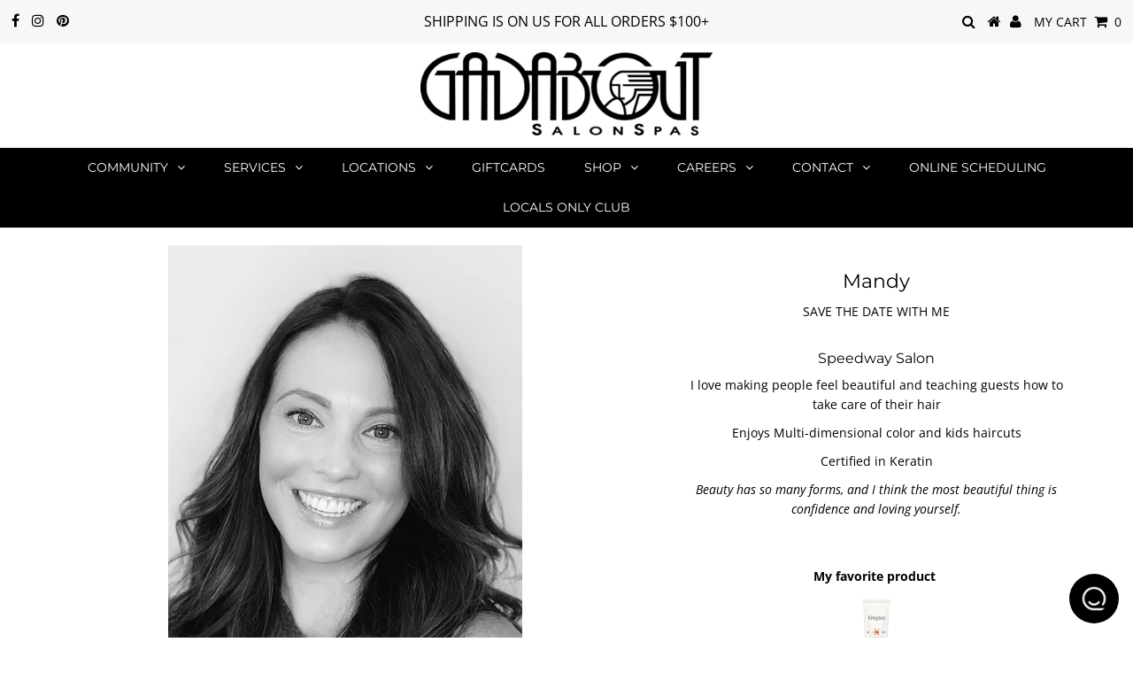

--- FILE ---
content_type: text/html; charset=utf-8
request_url: https://gadabout.com/collections/speedway-team/products/mandy
body_size: 28167
content:















<!DOCTYPE html>
<!--[if lt IE 7 ]><html class="ie ie6" lang="en"> <![endif]-->
<!--[if IE 7 ]><html class="ie ie7" lang="en"> <![endif]-->
<!--[if IE 8 ]><html class="ie ie8" lang="en"> <![endif]-->
<!--[if (gte IE 9)|!(IE)]><!--><html lang="en" class="no-js"> <!--<![endif]-->
<head>
               <script type='text/javascript'>var easylockdownLocationDisabled = true;</script> <script type='text/javascript' src='//gadabout.com/apps/easylockdown/easylockdown-1.0.8.min.js' data-no-instant></script> <script type='text/javascript'>if( typeof InstantClick == 'object' ) easylockdown.clearData();</script> <style type="text/css">#easylockdown-password-form{padding:30px 0;text-align:center}#easylockdown-wrapper,.easylockdown-form-holder{display:inline-block}#easylockdown-password{vertical-align:top;margin-bottom:16px;padding:8px 15px;line-height:1.2em;outline:0;box-shadow:none}#easylockdown-password-error{display:none;color:#fb8077;text-align:left}#easylockdown-password-error.easylockdown-error{border:1px solid #fb8077}#easylockdown-password-form-button:not(.easylockdown-native-styles){vertical-align:top;display:inline-block!important;height:auto!important;padding:8px 15px;background:#777;border-radius:3px;color:#fff!important;line-height:1.2em;text-decoration:none!important}.easylockdown-instantclick-fix,.easylockdown-item-selector{position:absolute;z-index:-999;display:none;height:0;width:0;font-size:0;line-height:0}.easylockdown-collection-item[data-eld-loc-can],.easylockdown-item-selector+*,.easylockdown-item[data-eld-loc-can]{display:none}.easylockdown404-content-container{padding:50px;text-align:center}.easylockdown404-title-holder .easylockdown-title-404{display:block;margin:0 0 1rem;font-size:2rem;line-height:2.5rem}</style> 
























































<script type='text/javascript'>
  if( typeof easylockdown == 'object' ) {
    easylockdown.localeRootUrl = '';
    easylockdown.routerByLocation(); 

    easylockdown.onReady(function(e){
      easylockdown.hideAllLinks();
    });
  }
</script>



  <meta charset="utf-8" />
  

<meta property="og:type" content="product">
<meta property="og:title" content="Mandy">
<meta property="og:url" content="https://gadabout.com/products/mandy">
<meta property="og:description" content="


Speedway Salon




I love making people feel beautiful and teaching guests how to take care of their hair




Enjoys Multi-dimensional color and kids haircuts




Certified in Keratin



Beauty has so many forms, and I think the most beautiful thing is confidence and loving yourself.




 



My favorite product 




Nectar Thermique Heat Protectant






 
 Master Stylist

 





Three Dimensional Coloring


278+




Foiling


165+




Balayage  / Handpainted


177+




Ombre


268+




Blonde on Blonde


268+




Solid


113+




Splashlights


113+




Gloss


69+




 


 




Design Haircut


79_



Under 12  Haircut


 79_




Bathe + Finish


70_




 


 




Kérastase Treatment


50_




 Kérastase Premiere Treatment


 65 




Body Wave 


187+




Keratin Express Treatment


Click for more information









 










">

<meta property="og:image" content="http://gadabout.com/cdn/shop/products/mandy_grande.png?v=1572298868">
<meta property="og:image:secure_url" content="https://gadabout.com/cdn/shop/products/mandy_grande.png?v=1572298868">

<meta property="og:price:amount" content="0.00">
<meta property="og:price:currency" content="USD">

<meta property="og:site_name" content="Gadabout SalonSpas">



<meta name="twitter:card" content="summary">


<meta name="twitter:site" content="@">


<meta name="twitter:title" content="Mandy">
<meta name="twitter:description" content="


Speedway Salon




I love making people feel beautiful and teaching guests how to take care of their hair




Enjoys Multi-dimensional color and kids haircuts




Certified in Keratin



Beauty has">
<meta name="twitter:image" content="https://gadabout.com/cdn/shop/products/mandy_large.png?v=1572298868">
<meta name="twitter:image:width" content="480">
<meta name="twitter:image:height" content="480">

  <!-- Basic Page Needs
================================================== -->

  <title>
    Mandy &ndash; Gadabout SalonSpas
  </title>
  
  <meta name="description" content="Speedway Salon I love making people feel beautiful and teaching guests how to take care of their hair Enjoys Multi-dimensional color and kids haircuts Certified in Keratin Beauty has so many forms, and I think the most beautiful thing is confidence and loving yourself.   My favorite product  Nectar Thermique Heat Prote" />
  
  <link rel="canonical" href="https://gadabout.com/products/mandy" />

  <!-- CSS
================================================== -->

  


































































  <link href="//gadabout.com/cdn/shop/t/27/assets/stylesheet.css?v=110414680225622741411766430440" rel="stylesheet" type="text/css" media="all" />
  <link href="//gadabout.com/cdn/shop/t/27/assets/queries.css?v=132125879281559474651705959145" rel="stylesheet" type="text/css" media="all" />

  <!-- JS
================================================== -->

  <script src="//ajax.googleapis.com/ajax/libs/jquery/2.2.3/jquery.min.js" type="text/javascript"></script>
  <script src="//gadabout.com/cdn/shop/t/27/assets/eventemitter3.min.js?v=27939738353326123541705959145" type="text/javascript"></script>
<script src="//gadabout.com/cdn/shop/t/27/assets/theme.js?v=99989668359231225471705959145" type="text/javascript"></script>
  <script src="//gadabout.com/cdn/shopifycloud/storefront/assets/themes_support/option_selection-b017cd28.js" type="text/javascript"></script>

  

  <!--[if lt IE 9]>
<script src="//html5shim.googlecode.com/svn/trunk/html5.js"></script>
<![endif]-->

  <meta name="viewport" content="width=device-width, initial-scale=1, maximum-scale=1">

  
    <link rel="shortcut icon" href="//gadabout.com/cdn/shop/files/postmates-logo_32x32.jpg?v=1614293692" type="image/png" />
  

  
  
  <script>window.performance && window.performance.mark && window.performance.mark('shopify.content_for_header.start');</script><meta name="google-site-verification" content="RHoYxvwjM9CfgMntfdAsUBnp7cqDLRXGcFRJ1ffSqCw">
<meta id="shopify-digital-wallet" name="shopify-digital-wallet" content="/8492515391/digital_wallets/dialog">
<link rel="alternate" type="application/json+oembed" href="https://gadabout.com/products/mandy.oembed">
<script async="async" src="/checkouts/internal/preloads.js?locale=en-US"></script>
<script id="shopify-features" type="application/json">{"accessToken":"5ee4284923d0b03c11a775f19a12215f","betas":["rich-media-storefront-analytics"],"domain":"gadabout.com","predictiveSearch":true,"shopId":8492515391,"locale":"en"}</script>
<script>var Shopify = Shopify || {};
Shopify.shop = "melissafaythdesigns.myshopify.com";
Shopify.locale = "en";
Shopify.currency = {"active":"USD","rate":"1.0"};
Shopify.country = "US";
Shopify.theme = {"name":"hq ","id":124210774150,"schema_name":"Testament","schema_version":"6.5","theme_store_id":null,"role":"main"};
Shopify.theme.handle = "null";
Shopify.theme.style = {"id":null,"handle":null};
Shopify.cdnHost = "gadabout.com/cdn";
Shopify.routes = Shopify.routes || {};
Shopify.routes.root = "/";</script>
<script type="module">!function(o){(o.Shopify=o.Shopify||{}).modules=!0}(window);</script>
<script>!function(o){function n(){var o=[];function n(){o.push(Array.prototype.slice.apply(arguments))}return n.q=o,n}var t=o.Shopify=o.Shopify||{};t.loadFeatures=n(),t.autoloadFeatures=n()}(window);</script>
<script id="shop-js-analytics" type="application/json">{"pageType":"product"}</script>
<script defer="defer" async type="module" src="//gadabout.com/cdn/shopifycloud/shop-js/modules/v2/client.init-shop-cart-sync_BN7fPSNr.en.esm.js"></script>
<script defer="defer" async type="module" src="//gadabout.com/cdn/shopifycloud/shop-js/modules/v2/chunk.common_Cbph3Kss.esm.js"></script>
<script defer="defer" async type="module" src="//gadabout.com/cdn/shopifycloud/shop-js/modules/v2/chunk.modal_DKumMAJ1.esm.js"></script>
<script type="module">
  await import("//gadabout.com/cdn/shopifycloud/shop-js/modules/v2/client.init-shop-cart-sync_BN7fPSNr.en.esm.js");
await import("//gadabout.com/cdn/shopifycloud/shop-js/modules/v2/chunk.common_Cbph3Kss.esm.js");
await import("//gadabout.com/cdn/shopifycloud/shop-js/modules/v2/chunk.modal_DKumMAJ1.esm.js");

  window.Shopify.SignInWithShop?.initShopCartSync?.({"fedCMEnabled":true,"windoidEnabled":true});

</script>
<script>(function() {
  var isLoaded = false;
  function asyncLoad() {
    if (isLoaded) return;
    isLoaded = true;
    var urls = ["\/\/www.powr.io\/powr.js?powr-token=melissafaythdesigns.myshopify.com\u0026external-type=shopify\u0026shop=melissafaythdesigns.myshopify.com","\/\/shopify.privy.com\/widget.js?shop=melissafaythdesigns.myshopify.com","https:\/\/jsappcdn.hikeorders.com\/main\/assets\/js\/hko-accessibility.min.js?shop=melissafaythdesigns.myshopify.com","https:\/\/cdn-app.sealsubscriptions.com\/shopify\/public\/js\/sealsubscriptions.js?shop=melissafaythdesigns.myshopify.com","https:\/\/gdprcdn.b-cdn.net\/js\/gdpr_cookie_consent.min.js?shop=melissafaythdesigns.myshopify.com","https:\/\/admin.revenuehunt.com\/embed.js?shop=melissafaythdesigns.myshopify.com","https:\/\/na.shgcdn3.com\/pixel-collector.js?shop=melissafaythdesigns.myshopify.com"];
    for (var i = 0; i < urls.length; i++) {
      var s = document.createElement('script');
      s.type = 'text/javascript';
      s.async = true;
      s.src = urls[i];
      var x = document.getElementsByTagName('script')[0];
      x.parentNode.insertBefore(s, x);
    }
  };
  if(window.attachEvent) {
    window.attachEvent('onload', asyncLoad);
  } else {
    window.addEventListener('load', asyncLoad, false);
  }
})();</script>
<script id="__st">var __st={"a":8492515391,"offset":-25200,"reqid":"6e3cc0f1-2698-45c6-8f27-e8fa5f88fd10-1769821919","pageurl":"gadabout.com\/collections\/speedway-team\/products\/mandy","u":"3aef617f4e00","p":"product","rtyp":"product","rid":1883508277311};</script>
<script>window.ShopifyPaypalV4VisibilityTracking = true;</script>
<script id="captcha-bootstrap">!function(){'use strict';const t='contact',e='account',n='new_comment',o=[[t,t],['blogs',n],['comments',n],[t,'customer']],c=[[e,'customer_login'],[e,'guest_login'],[e,'recover_customer_password'],[e,'create_customer']],r=t=>t.map((([t,e])=>`form[action*='/${t}']:not([data-nocaptcha='true']) input[name='form_type'][value='${e}']`)).join(','),a=t=>()=>t?[...document.querySelectorAll(t)].map((t=>t.form)):[];function s(){const t=[...o],e=r(t);return a(e)}const i='password',u='form_key',d=['recaptcha-v3-token','g-recaptcha-response','h-captcha-response',i],f=()=>{try{return window.sessionStorage}catch{return}},m='__shopify_v',_=t=>t.elements[u];function p(t,e,n=!1){try{const o=window.sessionStorage,c=JSON.parse(o.getItem(e)),{data:r}=function(t){const{data:e,action:n}=t;return t[m]||n?{data:e,action:n}:{data:t,action:n}}(c);for(const[e,n]of Object.entries(r))t.elements[e]&&(t.elements[e].value=n);n&&o.removeItem(e)}catch(o){console.error('form repopulation failed',{error:o})}}const l='form_type',E='cptcha';function T(t){t.dataset[E]=!0}const w=window,h=w.document,L='Shopify',v='ce_forms',y='captcha';let A=!1;((t,e)=>{const n=(g='f06e6c50-85a8-45c8-87d0-21a2b65856fe',I='https://cdn.shopify.com/shopifycloud/storefront-forms-hcaptcha/ce_storefront_forms_captcha_hcaptcha.v1.5.2.iife.js',D={infoText:'Protected by hCaptcha',privacyText:'Privacy',termsText:'Terms'},(t,e,n)=>{const o=w[L][v],c=o.bindForm;if(c)return c(t,g,e,D).then(n);var r;o.q.push([[t,g,e,D],n]),r=I,A||(h.body.append(Object.assign(h.createElement('script'),{id:'captcha-provider',async:!0,src:r})),A=!0)});var g,I,D;w[L]=w[L]||{},w[L][v]=w[L][v]||{},w[L][v].q=[],w[L][y]=w[L][y]||{},w[L][y].protect=function(t,e){n(t,void 0,e),T(t)},Object.freeze(w[L][y]),function(t,e,n,w,h,L){const[v,y,A,g]=function(t,e,n){const i=e?o:[],u=t?c:[],d=[...i,...u],f=r(d),m=r(i),_=r(d.filter((([t,e])=>n.includes(e))));return[a(f),a(m),a(_),s()]}(w,h,L),I=t=>{const e=t.target;return e instanceof HTMLFormElement?e:e&&e.form},D=t=>v().includes(t);t.addEventListener('submit',(t=>{const e=I(t);if(!e)return;const n=D(e)&&!e.dataset.hcaptchaBound&&!e.dataset.recaptchaBound,o=_(e),c=g().includes(e)&&(!o||!o.value);(n||c)&&t.preventDefault(),c&&!n&&(function(t){try{if(!f())return;!function(t){const e=f();if(!e)return;const n=_(t);if(!n)return;const o=n.value;o&&e.removeItem(o)}(t);const e=Array.from(Array(32),(()=>Math.random().toString(36)[2])).join('');!function(t,e){_(t)||t.append(Object.assign(document.createElement('input'),{type:'hidden',name:u})),t.elements[u].value=e}(t,e),function(t,e){const n=f();if(!n)return;const o=[...t.querySelectorAll(`input[type='${i}']`)].map((({name:t})=>t)),c=[...d,...o],r={};for(const[a,s]of new FormData(t).entries())c.includes(a)||(r[a]=s);n.setItem(e,JSON.stringify({[m]:1,action:t.action,data:r}))}(t,e)}catch(e){console.error('failed to persist form',e)}}(e),e.submit())}));const S=(t,e)=>{t&&!t.dataset[E]&&(n(t,e.some((e=>e===t))),T(t))};for(const o of['focusin','change'])t.addEventListener(o,(t=>{const e=I(t);D(e)&&S(e,y())}));const B=e.get('form_key'),M=e.get(l),P=B&&M;t.addEventListener('DOMContentLoaded',(()=>{const t=y();if(P)for(const e of t)e.elements[l].value===M&&p(e,B);[...new Set([...A(),...v().filter((t=>'true'===t.dataset.shopifyCaptcha))])].forEach((e=>S(e,t)))}))}(h,new URLSearchParams(w.location.search),n,t,e,['guest_login'])})(!0,!0)}();</script>
<script integrity="sha256-4kQ18oKyAcykRKYeNunJcIwy7WH5gtpwJnB7kiuLZ1E=" data-source-attribution="shopify.loadfeatures" defer="defer" src="//gadabout.com/cdn/shopifycloud/storefront/assets/storefront/load_feature-a0a9edcb.js" crossorigin="anonymous"></script>
<script data-source-attribution="shopify.dynamic_checkout.dynamic.init">var Shopify=Shopify||{};Shopify.PaymentButton=Shopify.PaymentButton||{isStorefrontPortableWallets:!0,init:function(){window.Shopify.PaymentButton.init=function(){};var t=document.createElement("script");t.src="https://gadabout.com/cdn/shopifycloud/portable-wallets/latest/portable-wallets.en.js",t.type="module",document.head.appendChild(t)}};
</script>
<script data-source-attribution="shopify.dynamic_checkout.buyer_consent">
  function portableWalletsHideBuyerConsent(e){var t=document.getElementById("shopify-buyer-consent"),n=document.getElementById("shopify-subscription-policy-button");t&&n&&(t.classList.add("hidden"),t.setAttribute("aria-hidden","true"),n.removeEventListener("click",e))}function portableWalletsShowBuyerConsent(e){var t=document.getElementById("shopify-buyer-consent"),n=document.getElementById("shopify-subscription-policy-button");t&&n&&(t.classList.remove("hidden"),t.removeAttribute("aria-hidden"),n.addEventListener("click",e))}window.Shopify?.PaymentButton&&(window.Shopify.PaymentButton.hideBuyerConsent=portableWalletsHideBuyerConsent,window.Shopify.PaymentButton.showBuyerConsent=portableWalletsShowBuyerConsent);
</script>
<script data-source-attribution="shopify.dynamic_checkout.cart.bootstrap">document.addEventListener("DOMContentLoaded",(function(){function t(){return document.querySelector("shopify-accelerated-checkout-cart, shopify-accelerated-checkout")}if(t())Shopify.PaymentButton.init();else{new MutationObserver((function(e,n){t()&&(Shopify.PaymentButton.init(),n.disconnect())})).observe(document.body,{childList:!0,subtree:!0})}}));
</script>

<script>window.performance && window.performance.mark && window.performance.mark('shopify.content_for_header.end');</script>
  





  <script type="text/javascript">
    
      window.__shgMoneyFormat = window.__shgMoneyFormat || {"USD":{"currency":"USD","currency_symbol":"$","currency_symbol_location":"left","decimal_places":2,"decimal_separator":".","thousands_separator":","}};
    
    window.__shgCurrentCurrencyCode = window.__shgCurrentCurrencyCode || {
      currency: "USD",
      currency_symbol: "$",
      decimal_separator: ".",
      thousands_separator: ",",
      decimal_places: 2,
      currency_symbol_location: "left"
    };
  </script>



  <script type="text/javascript">
    new WOW().init();
  </script>
  <link rel="next" href="/next"/>
  <link rel="prev" href="/prev"/>

  

<div id="shopify-section-filter-menu-settings" class="shopify-section"><style type="text/css">
/*  Filter Menu Color and Image Section CSS */</style>
<link href="//gadabout.com/cdn/shop/t/27/assets/filter-menu.scss.css?v=64947573749877500361737755422" rel="stylesheet" type="text/css" media="all" />
<script src="//gadabout.com/cdn/shop/t/27/assets/filter-menu.js?v=181055312902103895121705959145" type="text/javascript"></script>





</div>
  

  

<script type="text/javascript">
  
    window.SHG_CUSTOMER = null;
  
</script>









<!-- BEGIN app block: shopify://apps/consentmo-gdpr/blocks/gdpr_cookie_consent/4fbe573f-a377-4fea-9801-3ee0858cae41 -->


<!-- END app block --><script src="https://cdn.shopify.com/extensions/8d2c31d3-a828-4daf-820f-80b7f8e01c39/nova-eu-cookie-bar-gdpr-4/assets/nova-cookie-app-embed.js" type="text/javascript" defer="defer"></script>
<link href="https://cdn.shopify.com/extensions/8d2c31d3-a828-4daf-820f-80b7f8e01c39/nova-eu-cookie-bar-gdpr-4/assets/nova-cookie.css" rel="stylesheet" type="text/css" media="all">
<script src="https://cdn.shopify.com/extensions/019c0f0d-335d-746a-9f01-9f7ed61510b6/lb-upsell-233/assets/lb-selleasy.js" type="text/javascript" defer="defer"></script>
<script src="https://cdn.shopify.com/extensions/019c0f34-b0c2-78b5-b4b0-899f0a45188a/consentmo-gdpr-616/assets/consentmo_cookie_consent.js" type="text/javascript" defer="defer"></script>
<script src="https://cdn.shopify.com/extensions/019b0ca3-aa13-7aa2-a0b4-6cb667a1f6f7/essential-countdown-timer-55/assets/countdown_timer_essential_apps.min.js" type="text/javascript" defer="defer"></script>
<link href="https://monorail-edge.shopifysvc.com" rel="dns-prefetch">
<script>(function(){if ("sendBeacon" in navigator && "performance" in window) {try {var session_token_from_headers = performance.getEntriesByType('navigation')[0].serverTiming.find(x => x.name == '_s').description;} catch {var session_token_from_headers = undefined;}var session_cookie_matches = document.cookie.match(/_shopify_s=([^;]*)/);var session_token_from_cookie = session_cookie_matches && session_cookie_matches.length === 2 ? session_cookie_matches[1] : "";var session_token = session_token_from_headers || session_token_from_cookie || "";function handle_abandonment_event(e) {var entries = performance.getEntries().filter(function(entry) {return /monorail-edge.shopifysvc.com/.test(entry.name);});if (!window.abandonment_tracked && entries.length === 0) {window.abandonment_tracked = true;var currentMs = Date.now();var navigation_start = performance.timing.navigationStart;var payload = {shop_id: 8492515391,url: window.location.href,navigation_start,duration: currentMs - navigation_start,session_token,page_type: "product"};window.navigator.sendBeacon("https://monorail-edge.shopifysvc.com/v1/produce", JSON.stringify({schema_id: "online_store_buyer_site_abandonment/1.1",payload: payload,metadata: {event_created_at_ms: currentMs,event_sent_at_ms: currentMs}}));}}window.addEventListener('pagehide', handle_abandonment_event);}}());</script>
<script id="web-pixels-manager-setup">(function e(e,d,r,n,o){if(void 0===o&&(o={}),!Boolean(null===(a=null===(i=window.Shopify)||void 0===i?void 0:i.analytics)||void 0===a?void 0:a.replayQueue)){var i,a;window.Shopify=window.Shopify||{};var t=window.Shopify;t.analytics=t.analytics||{};var s=t.analytics;s.replayQueue=[],s.publish=function(e,d,r){return s.replayQueue.push([e,d,r]),!0};try{self.performance.mark("wpm:start")}catch(e){}var l=function(){var e={modern:/Edge?\/(1{2}[4-9]|1[2-9]\d|[2-9]\d{2}|\d{4,})\.\d+(\.\d+|)|Firefox\/(1{2}[4-9]|1[2-9]\d|[2-9]\d{2}|\d{4,})\.\d+(\.\d+|)|Chrom(ium|e)\/(9{2}|\d{3,})\.\d+(\.\d+|)|(Maci|X1{2}).+ Version\/(15\.\d+|(1[6-9]|[2-9]\d|\d{3,})\.\d+)([,.]\d+|)( \(\w+\)|)( Mobile\/\w+|) Safari\/|Chrome.+OPR\/(9{2}|\d{3,})\.\d+\.\d+|(CPU[ +]OS|iPhone[ +]OS|CPU[ +]iPhone|CPU IPhone OS|CPU iPad OS)[ +]+(15[._]\d+|(1[6-9]|[2-9]\d|\d{3,})[._]\d+)([._]\d+|)|Android:?[ /-](13[3-9]|1[4-9]\d|[2-9]\d{2}|\d{4,})(\.\d+|)(\.\d+|)|Android.+Firefox\/(13[5-9]|1[4-9]\d|[2-9]\d{2}|\d{4,})\.\d+(\.\d+|)|Android.+Chrom(ium|e)\/(13[3-9]|1[4-9]\d|[2-9]\d{2}|\d{4,})\.\d+(\.\d+|)|SamsungBrowser\/([2-9]\d|\d{3,})\.\d+/,legacy:/Edge?\/(1[6-9]|[2-9]\d|\d{3,})\.\d+(\.\d+|)|Firefox\/(5[4-9]|[6-9]\d|\d{3,})\.\d+(\.\d+|)|Chrom(ium|e)\/(5[1-9]|[6-9]\d|\d{3,})\.\d+(\.\d+|)([\d.]+$|.*Safari\/(?![\d.]+ Edge\/[\d.]+$))|(Maci|X1{2}).+ Version\/(10\.\d+|(1[1-9]|[2-9]\d|\d{3,})\.\d+)([,.]\d+|)( \(\w+\)|)( Mobile\/\w+|) Safari\/|Chrome.+OPR\/(3[89]|[4-9]\d|\d{3,})\.\d+\.\d+|(CPU[ +]OS|iPhone[ +]OS|CPU[ +]iPhone|CPU IPhone OS|CPU iPad OS)[ +]+(10[._]\d+|(1[1-9]|[2-9]\d|\d{3,})[._]\d+)([._]\d+|)|Android:?[ /-](13[3-9]|1[4-9]\d|[2-9]\d{2}|\d{4,})(\.\d+|)(\.\d+|)|Mobile Safari.+OPR\/([89]\d|\d{3,})\.\d+\.\d+|Android.+Firefox\/(13[5-9]|1[4-9]\d|[2-9]\d{2}|\d{4,})\.\d+(\.\d+|)|Android.+Chrom(ium|e)\/(13[3-9]|1[4-9]\d|[2-9]\d{2}|\d{4,})\.\d+(\.\d+|)|Android.+(UC? ?Browser|UCWEB|U3)[ /]?(15\.([5-9]|\d{2,})|(1[6-9]|[2-9]\d|\d{3,})\.\d+)\.\d+|SamsungBrowser\/(5\.\d+|([6-9]|\d{2,})\.\d+)|Android.+MQ{2}Browser\/(14(\.(9|\d{2,})|)|(1[5-9]|[2-9]\d|\d{3,})(\.\d+|))(\.\d+|)|K[Aa][Ii]OS\/(3\.\d+|([4-9]|\d{2,})\.\d+)(\.\d+|)/},d=e.modern,r=e.legacy,n=navigator.userAgent;return n.match(d)?"modern":n.match(r)?"legacy":"unknown"}(),u="modern"===l?"modern":"legacy",c=(null!=n?n:{modern:"",legacy:""})[u],f=function(e){return[e.baseUrl,"/wpm","/b",e.hashVersion,"modern"===e.buildTarget?"m":"l",".js"].join("")}({baseUrl:d,hashVersion:r,buildTarget:u}),m=function(e){var d=e.version,r=e.bundleTarget,n=e.surface,o=e.pageUrl,i=e.monorailEndpoint;return{emit:function(e){var a=e.status,t=e.errorMsg,s=(new Date).getTime(),l=JSON.stringify({metadata:{event_sent_at_ms:s},events:[{schema_id:"web_pixels_manager_load/3.1",payload:{version:d,bundle_target:r,page_url:o,status:a,surface:n,error_msg:t},metadata:{event_created_at_ms:s}}]});if(!i)return console&&console.warn&&console.warn("[Web Pixels Manager] No Monorail endpoint provided, skipping logging."),!1;try{return self.navigator.sendBeacon.bind(self.navigator)(i,l)}catch(e){}var u=new XMLHttpRequest;try{return u.open("POST",i,!0),u.setRequestHeader("Content-Type","text/plain"),u.send(l),!0}catch(e){return console&&console.warn&&console.warn("[Web Pixels Manager] Got an unhandled error while logging to Monorail."),!1}}}}({version:r,bundleTarget:l,surface:e.surface,pageUrl:self.location.href,monorailEndpoint:e.monorailEndpoint});try{o.browserTarget=l,function(e){var d=e.src,r=e.async,n=void 0===r||r,o=e.onload,i=e.onerror,a=e.sri,t=e.scriptDataAttributes,s=void 0===t?{}:t,l=document.createElement("script"),u=document.querySelector("head"),c=document.querySelector("body");if(l.async=n,l.src=d,a&&(l.integrity=a,l.crossOrigin="anonymous"),s)for(var f in s)if(Object.prototype.hasOwnProperty.call(s,f))try{l.dataset[f]=s[f]}catch(e){}if(o&&l.addEventListener("load",o),i&&l.addEventListener("error",i),u)u.appendChild(l);else{if(!c)throw new Error("Did not find a head or body element to append the script");c.appendChild(l)}}({src:f,async:!0,onload:function(){if(!function(){var e,d;return Boolean(null===(d=null===(e=window.Shopify)||void 0===e?void 0:e.analytics)||void 0===d?void 0:d.initialized)}()){var d=window.webPixelsManager.init(e)||void 0;if(d){var r=window.Shopify.analytics;r.replayQueue.forEach((function(e){var r=e[0],n=e[1],o=e[2];d.publishCustomEvent(r,n,o)})),r.replayQueue=[],r.publish=d.publishCustomEvent,r.visitor=d.visitor,r.initialized=!0}}},onerror:function(){return m.emit({status:"failed",errorMsg:"".concat(f," has failed to load")})},sri:function(e){var d=/^sha384-[A-Za-z0-9+/=]+$/;return"string"==typeof e&&d.test(e)}(c)?c:"",scriptDataAttributes:o}),m.emit({status:"loading"})}catch(e){m.emit({status:"failed",errorMsg:(null==e?void 0:e.message)||"Unknown error"})}}})({shopId: 8492515391,storefrontBaseUrl: "https://gadabout.com",extensionsBaseUrl: "https://extensions.shopifycdn.com/cdn/shopifycloud/web-pixels-manager",monorailEndpoint: "https://monorail-edge.shopifysvc.com/unstable/produce_batch",surface: "storefront-renderer",enabledBetaFlags: ["2dca8a86"],webPixelsConfigList: [{"id":"1398210694","configuration":"{\"businessId\":\"34B82086A8CBF4D266010C38\",\"environment\":\"production\",\"debug\":\"false\"}","eventPayloadVersion":"v1","runtimeContext":"STRICT","scriptVersion":"d5ef50063231899b62b2e476e608105a","type":"APP","apiClientId":861484,"privacyPurposes":["ANALYTICS","MARKETING","SALE_OF_DATA"],"dataSharingAdjustments":{"protectedCustomerApprovalScopes":["read_customer_email","read_customer_name","read_customer_personal_data","read_customer_phone"]}},{"id":"754024582","configuration":"{\"site_id\":\"34d10564-16e8-4614-b700-96b043a65cb3\",\"analytics_endpoint\":\"https:\\\/\\\/na.shgcdn3.com\"}","eventPayloadVersion":"v1","runtimeContext":"STRICT","scriptVersion":"695709fc3f146fa50a25299517a954f2","type":"APP","apiClientId":1158168,"privacyPurposes":["ANALYTICS","MARKETING","SALE_OF_DATA"],"dataSharingAdjustments":{"protectedCustomerApprovalScopes":["read_customer_personal_data"]}},{"id":"134348934","configuration":"{\"accountID\":\"selleasy-metrics-track\"}","eventPayloadVersion":"v1","runtimeContext":"STRICT","scriptVersion":"5aac1f99a8ca74af74cea751ede503d2","type":"APP","apiClientId":5519923,"privacyPurposes":[],"dataSharingAdjustments":{"protectedCustomerApprovalScopes":["read_customer_email","read_customer_name","read_customer_personal_data"]}},{"id":"130613382","configuration":"{\"pixel_id\":\"723417778377851\",\"pixel_type\":\"facebook_pixel\",\"metaapp_system_user_token\":\"-\"}","eventPayloadVersion":"v1","runtimeContext":"OPEN","scriptVersion":"ca16bc87fe92b6042fbaa3acc2fbdaa6","type":"APP","apiClientId":2329312,"privacyPurposes":["ANALYTICS","MARKETING","SALE_OF_DATA"],"dataSharingAdjustments":{"protectedCustomerApprovalScopes":["read_customer_address","read_customer_email","read_customer_name","read_customer_personal_data","read_customer_phone"]}},{"id":"41746566","configuration":"{\"tagID\":\"2614238340563\"}","eventPayloadVersion":"v1","runtimeContext":"STRICT","scriptVersion":"18031546ee651571ed29edbe71a3550b","type":"APP","apiClientId":3009811,"privacyPurposes":["ANALYTICS","MARKETING","SALE_OF_DATA"],"dataSharingAdjustments":{"protectedCustomerApprovalScopes":["read_customer_address","read_customer_email","read_customer_name","read_customer_personal_data","read_customer_phone"]}},{"id":"48398470","eventPayloadVersion":"v1","runtimeContext":"LAX","scriptVersion":"1","type":"CUSTOM","privacyPurposes":["MARKETING"],"name":"Meta pixel (migrated)"},{"id":"64979078","eventPayloadVersion":"v1","runtimeContext":"LAX","scriptVersion":"1","type":"CUSTOM","privacyPurposes":["ANALYTICS"],"name":"Google Analytics tag (migrated)"},{"id":"shopify-app-pixel","configuration":"{}","eventPayloadVersion":"v1","runtimeContext":"STRICT","scriptVersion":"0450","apiClientId":"shopify-pixel","type":"APP","privacyPurposes":["ANALYTICS","MARKETING"]},{"id":"shopify-custom-pixel","eventPayloadVersion":"v1","runtimeContext":"LAX","scriptVersion":"0450","apiClientId":"shopify-pixel","type":"CUSTOM","privacyPurposes":["ANALYTICS","MARKETING"]}],isMerchantRequest: false,initData: {"shop":{"name":"Gadabout SalonSpas","paymentSettings":{"currencyCode":"USD"},"myshopifyDomain":"melissafaythdesigns.myshopify.com","countryCode":"US","storefrontUrl":"https:\/\/gadabout.com"},"customer":null,"cart":null,"checkout":null,"productVariants":[{"price":{"amount":0.0,"currencyCode":"USD"},"product":{"title":"Mandy","vendor":"Master Stylist","id":"1883508277311","untranslatedTitle":"Mandy","url":"\/products\/mandy","type":"HAIR TEAM"},"id":"15230402920511","image":{"src":"\/\/gadabout.com\/cdn\/shop\/products\/mandy.png?v=1572298868"},"sku":"","title":"Default Title","untranslatedTitle":"Default Title"}],"purchasingCompany":null},},"https://gadabout.com/cdn","1d2a099fw23dfb22ep557258f5m7a2edbae",{"modern":"","legacy":""},{"shopId":"8492515391","storefrontBaseUrl":"https:\/\/gadabout.com","extensionBaseUrl":"https:\/\/extensions.shopifycdn.com\/cdn\/shopifycloud\/web-pixels-manager","surface":"storefront-renderer","enabledBetaFlags":"[\"2dca8a86\"]","isMerchantRequest":"false","hashVersion":"1d2a099fw23dfb22ep557258f5m7a2edbae","publish":"custom","events":"[[\"page_viewed\",{}],[\"product_viewed\",{\"productVariant\":{\"price\":{\"amount\":0.0,\"currencyCode\":\"USD\"},\"product\":{\"title\":\"Mandy\",\"vendor\":\"Master Stylist\",\"id\":\"1883508277311\",\"untranslatedTitle\":\"Mandy\",\"url\":\"\/products\/mandy\",\"type\":\"HAIR TEAM\"},\"id\":\"15230402920511\",\"image\":{\"src\":\"\/\/gadabout.com\/cdn\/shop\/products\/mandy.png?v=1572298868\"},\"sku\":\"\",\"title\":\"Default Title\",\"untranslatedTitle\":\"Default Title\"}}]]"});</script><script>
  window.ShopifyAnalytics = window.ShopifyAnalytics || {};
  window.ShopifyAnalytics.meta = window.ShopifyAnalytics.meta || {};
  window.ShopifyAnalytics.meta.currency = 'USD';
  var meta = {"product":{"id":1883508277311,"gid":"gid:\/\/shopify\/Product\/1883508277311","vendor":"Master Stylist","type":"HAIR TEAM","handle":"mandy","variants":[{"id":15230402920511,"price":0,"name":"Mandy","public_title":null,"sku":""}],"remote":false},"page":{"pageType":"product","resourceType":"product","resourceId":1883508277311,"requestId":"6e3cc0f1-2698-45c6-8f27-e8fa5f88fd10-1769821919"}};
  for (var attr in meta) {
    window.ShopifyAnalytics.meta[attr] = meta[attr];
  }
</script>
<script class="analytics">
  (function () {
    var customDocumentWrite = function(content) {
      var jquery = null;

      if (window.jQuery) {
        jquery = window.jQuery;
      } else if (window.Checkout && window.Checkout.$) {
        jquery = window.Checkout.$;
      }

      if (jquery) {
        jquery('body').append(content);
      }
    };

    var hasLoggedConversion = function(token) {
      if (token) {
        return document.cookie.indexOf('loggedConversion=' + token) !== -1;
      }
      return false;
    }

    var setCookieIfConversion = function(token) {
      if (token) {
        var twoMonthsFromNow = new Date(Date.now());
        twoMonthsFromNow.setMonth(twoMonthsFromNow.getMonth() + 2);

        document.cookie = 'loggedConversion=' + token + '; expires=' + twoMonthsFromNow;
      }
    }

    var trekkie = window.ShopifyAnalytics.lib = window.trekkie = window.trekkie || [];
    if (trekkie.integrations) {
      return;
    }
    trekkie.methods = [
      'identify',
      'page',
      'ready',
      'track',
      'trackForm',
      'trackLink'
    ];
    trekkie.factory = function(method) {
      return function() {
        var args = Array.prototype.slice.call(arguments);
        args.unshift(method);
        trekkie.push(args);
        return trekkie;
      };
    };
    for (var i = 0; i < trekkie.methods.length; i++) {
      var key = trekkie.methods[i];
      trekkie[key] = trekkie.factory(key);
    }
    trekkie.load = function(config) {
      trekkie.config = config || {};
      trekkie.config.initialDocumentCookie = document.cookie;
      var first = document.getElementsByTagName('script')[0];
      var script = document.createElement('script');
      script.type = 'text/javascript';
      script.onerror = function(e) {
        var scriptFallback = document.createElement('script');
        scriptFallback.type = 'text/javascript';
        scriptFallback.onerror = function(error) {
                var Monorail = {
      produce: function produce(monorailDomain, schemaId, payload) {
        var currentMs = new Date().getTime();
        var event = {
          schema_id: schemaId,
          payload: payload,
          metadata: {
            event_created_at_ms: currentMs,
            event_sent_at_ms: currentMs
          }
        };
        return Monorail.sendRequest("https://" + monorailDomain + "/v1/produce", JSON.stringify(event));
      },
      sendRequest: function sendRequest(endpointUrl, payload) {
        // Try the sendBeacon API
        if (window && window.navigator && typeof window.navigator.sendBeacon === 'function' && typeof window.Blob === 'function' && !Monorail.isIos12()) {
          var blobData = new window.Blob([payload], {
            type: 'text/plain'
          });

          if (window.navigator.sendBeacon(endpointUrl, blobData)) {
            return true;
          } // sendBeacon was not successful

        } // XHR beacon

        var xhr = new XMLHttpRequest();

        try {
          xhr.open('POST', endpointUrl);
          xhr.setRequestHeader('Content-Type', 'text/plain');
          xhr.send(payload);
        } catch (e) {
          console.log(e);
        }

        return false;
      },
      isIos12: function isIos12() {
        return window.navigator.userAgent.lastIndexOf('iPhone; CPU iPhone OS 12_') !== -1 || window.navigator.userAgent.lastIndexOf('iPad; CPU OS 12_') !== -1;
      }
    };
    Monorail.produce('monorail-edge.shopifysvc.com',
      'trekkie_storefront_load_errors/1.1',
      {shop_id: 8492515391,
      theme_id: 124210774150,
      app_name: "storefront",
      context_url: window.location.href,
      source_url: "//gadabout.com/cdn/s/trekkie.storefront.c59ea00e0474b293ae6629561379568a2d7c4bba.min.js"});

        };
        scriptFallback.async = true;
        scriptFallback.src = '//gadabout.com/cdn/s/trekkie.storefront.c59ea00e0474b293ae6629561379568a2d7c4bba.min.js';
        first.parentNode.insertBefore(scriptFallback, first);
      };
      script.async = true;
      script.src = '//gadabout.com/cdn/s/trekkie.storefront.c59ea00e0474b293ae6629561379568a2d7c4bba.min.js';
      first.parentNode.insertBefore(script, first);
    };
    trekkie.load(
      {"Trekkie":{"appName":"storefront","development":false,"defaultAttributes":{"shopId":8492515391,"isMerchantRequest":null,"themeId":124210774150,"themeCityHash":"13399358665519267468","contentLanguage":"en","currency":"USD","eventMetadataId":"f8cb92e7-658a-40f6-a029-048e95ceedfc"},"isServerSideCookieWritingEnabled":true,"monorailRegion":"shop_domain","enabledBetaFlags":["65f19447","b5387b81"]},"Session Attribution":{},"S2S":{"facebookCapiEnabled":true,"source":"trekkie-storefront-renderer","apiClientId":580111}}
    );

    var loaded = false;
    trekkie.ready(function() {
      if (loaded) return;
      loaded = true;

      window.ShopifyAnalytics.lib = window.trekkie;

      var originalDocumentWrite = document.write;
      document.write = customDocumentWrite;
      try { window.ShopifyAnalytics.merchantGoogleAnalytics.call(this); } catch(error) {};
      document.write = originalDocumentWrite;

      window.ShopifyAnalytics.lib.page(null,{"pageType":"product","resourceType":"product","resourceId":1883508277311,"requestId":"6e3cc0f1-2698-45c6-8f27-e8fa5f88fd10-1769821919","shopifyEmitted":true});

      var match = window.location.pathname.match(/checkouts\/(.+)\/(thank_you|post_purchase)/)
      var token = match? match[1]: undefined;
      if (!hasLoggedConversion(token)) {
        setCookieIfConversion(token);
        window.ShopifyAnalytics.lib.track("Viewed Product",{"currency":"USD","variantId":15230402920511,"productId":1883508277311,"productGid":"gid:\/\/shopify\/Product\/1883508277311","name":"Mandy","price":"0.00","sku":"","brand":"Master Stylist","variant":null,"category":"HAIR TEAM","nonInteraction":true,"remote":false},undefined,undefined,{"shopifyEmitted":true});
      window.ShopifyAnalytics.lib.track("monorail:\/\/trekkie_storefront_viewed_product\/1.1",{"currency":"USD","variantId":15230402920511,"productId":1883508277311,"productGid":"gid:\/\/shopify\/Product\/1883508277311","name":"Mandy","price":"0.00","sku":"","brand":"Master Stylist","variant":null,"category":"HAIR TEAM","nonInteraction":true,"remote":false,"referer":"https:\/\/gadabout.com\/collections\/speedway-team\/products\/mandy"});
      }
    });


        var eventsListenerScript = document.createElement('script');
        eventsListenerScript.async = true;
        eventsListenerScript.src = "//gadabout.com/cdn/shopifycloud/storefront/assets/shop_events_listener-3da45d37.js";
        document.getElementsByTagName('head')[0].appendChild(eventsListenerScript);

})();</script>
  <script>
  if (!window.ga || (window.ga && typeof window.ga !== 'function')) {
    window.ga = function ga() {
      (window.ga.q = window.ga.q || []).push(arguments);
      if (window.Shopify && window.Shopify.analytics && typeof window.Shopify.analytics.publish === 'function') {
        window.Shopify.analytics.publish("ga_stub_called", {}, {sendTo: "google_osp_migration"});
      }
      console.error("Shopify's Google Analytics stub called with:", Array.from(arguments), "\nSee https://help.shopify.com/manual/promoting-marketing/pixels/pixel-migration#google for more information.");
    };
    if (window.Shopify && window.Shopify.analytics && typeof window.Shopify.analytics.publish === 'function') {
      window.Shopify.analytics.publish("ga_stub_initialized", {}, {sendTo: "google_osp_migration"});
    }
  }
</script>
<script
  defer
  src="https://gadabout.com/cdn/shopifycloud/perf-kit/shopify-perf-kit-3.1.0.min.js"
  data-application="storefront-renderer"
  data-shop-id="8492515391"
  data-render-region="gcp-us-central1"
  data-page-type="product"
  data-theme-instance-id="124210774150"
  data-theme-name="Testament"
  data-theme-version="6.5"
  data-monorail-region="shop_domain"
  data-resource-timing-sampling-rate="10"
  data-shs="true"
  data-shs-beacon="true"
  data-shs-export-with-fetch="true"
  data-shs-logs-sample-rate="1"
  data-shs-beacon-endpoint="https://gadabout.com/api/collect"
></script>
</head>
<body class="gridlock product">

<main id="panel">
  <div class="page-wrap">
    <div id="shopify-section-header" class="shopify-section"><div class="header-section" data-section-id="header" data-section-type="header-section">
  <header>
    
    <div class="gridlock-fluid">
      <div class="row">
        
        <div class="row" id="upper-content">
          <ul id="social-icons" class="desktop-4 tablet-6 mobile-3">
            <li><a href="https://www.facebook.com/GadaboutSalonSpas" target="_blank"><i class="fa fa-facebook fa-2x" aria-hidden="true"></i></a></li>
            <li><a href="//instagram.com/gadaboutsalons" target="_blank"><i class="fa fa-instagram fa-2x" aria-hidden="true"></i></a></li>
            
            <li><a href="https://www.pinterest.com/gadaboutsalons/" target="_blank"><i class="fa fa-pinterest fa-2x" aria-hidden="true"></i></a></li>
            
            
            
            
            
          </ul><div id="hello" class="desktop-4 tablet-6 mobile-3"><a href="/collections/gadabout-at-home">
                  SHIPPING IS ON US FOR ALL ORDERS $100+
                </a></div><ul id="cart" class="desktop-4  tablet-6 mobile-3">
            <li class="mm-trigger">
              <i class="fa fa-bars" aria-hidden="true"></i> MENU
            </li>
            <li class="seeks">
              <form action="/search" method="get" id="searchbox">
                <input type="text" name="q" class="search-input" id="q" placeholder="Search" />
                
              </form>
              <a href="#" class="search-icon"><i class="fa fa-search fa-2x" aria-hidden="true"></i></a>
            </li>
            <li><a href="https://gadabout.com"><i class="fa fa-home fa-2x" aria-hidden="true"></i></a>
           
        
        <li class="cust"><a href="/pages/login"><i class="fa fa-user fa-2x" aria-hidden="true"></i></a></li>
        
        

            
            <li><a class="my-cart-link" href="/cart">MY CART&nbsp; <i class="fa fa-shopping-cart fa-2x" aria-hidden="true"></i>&nbsp; <span id="item_count">0</span></a></li>
          </ul>
        </div>
        
      </div>
    </div>
    
  </header>
  <div class="header-wrapper">
    <div class="row">
      <div id="logo" class="desktop-12 tablet-6 mobile-3">
        
<a href="/">
          <img src="//gadabout.com/cdn/shop/files/logo_37349604-b0ef-438c-8924-c5dc52941fcc_800x.png?v=1613754558" alt="Gadabout SalonSpas" itemprop="logo">
        </a>
        
      </div>
    </div>
    <div class="clear"></div>
    <nav>
      <ul id="main-nav" class="row">
      	
        
        


<li class="dropdown has_sub_menu" aria-haspopup="true" aria-expanded="false"><a href="#" title="">COMMUNITY</a>
  <ul class="submenu">
    
    
    <li><a href="/pages/about-gadabout-1">ABOUT GADABOUT</a></li>
    

    
    
    <li class="nest has_sub_menu" aria-haspopup="true" aria-expanded="false"><a href="#">OUR TEAM</a>
      <ul class="nested">
        
        <li><a href="/collections/hair-team">HAIR TEAM</a></li>
        
        <li><a href="/collections/spa-team">SPA TEAM</a></li>
        
        <li><a href="/collections/makeup-lash-brow-team">SKIN TEAM</a></li>
        
        <li><a href="/collections/nail-team">NAIL TEAM</a></li>
        
        <li><a href="/collections/clinical-team">CLINICAL TEAM</a></li>
        
        <li><a href="/collections/headquarters">3100/LEADERSHIP TEAM</a></li>
        
      </ul>
    </li>
    

    
    
    <li class="nest has_sub_menu" aria-haspopup="true" aria-expanded="false"><a href="#">SOCIAL IMPACT</a>
      <ul class="nested">
        
        <li><a href="https://gadabout.com/pages/qualify-for-a-donation">QUALIFY FOR A DONATION</a></li>
        
        <li><a href="/pages/social-impact">SOCIAL IMPACT</a></li>
        
        <li><a href="/pages/tucson-values-teachers">TUCSON VALUES TEACHERS</a></li>
        
      </ul>
    </li>
    

    
  </ul>
</li>


        
        


<li class="dropdown has_sub_menu" aria-haspopup="true" aria-expanded="false"><a href="#" title="">SERVICES</a>
  <ul class="submenu">
    
    
    <li class="nest has_sub_menu" aria-haspopup="true" aria-expanded="false"><a href="/pages/hair">HAIR</a>
      <ul class="nested">
        
        <li><a href="/pages/cut">CUT</a></li>
        
        <li><a href="/pages/color">COLOR</a></li>
        
        <li><a href="/pages/treatments">SPECIALTIES</a></li>
        
        <li><a href="/pages/style-finish">STYLE + FINISH</a></li>
        
        <li><a href="https://gadabout.com/pages/blowout">"BLOWOUT."</a></li>
        
      </ul>
    </li>
    

    
    
    <li class="nest has_sub_menu" aria-haspopup="true" aria-expanded="false"><a href="/pages/spa">SPA</a>
      <ul class="nested">
        
        <li><a href="/pages/massage">MASSAGE</a></li>
        
        <li><a href="/pages/facial">FACIAL</a></li>
        
        <li><a href="/pages/wax">WAX</a></li>
        
      </ul>
    </li>
    

    
    
    <li><a href="/pages/makeup">SKIN</a></li>
    

    
    
    <li><a href="/pages/nails">NAILS</a></li>
    

    
    
    <li><a href="/pages/clinicals">CLINICAL</a></li>
    

    
    
    <li class="nest has_sub_menu" aria-haspopup="true" aria-expanded="false"><a href="#">GADABOUT TO GO</a>
      <ul class="nested">
        
        <li><a href="/pages/bridal">BRIDAL & SPECIAL EVENTS</a></li>
        
        <li><a href="/pages/request-a-consultation">REQUEST A CONSULTATION</a></li>
        
      </ul>
    </li>
    

    
    
    <li><a href="https://gadabout.com/pages/onlinescheduling">SCHEDULE YOUR SERVICE</a></li>
    

    
  </ul>
</li>


        
        


<li class="dropdown has_sub_menu" aria-haspopup="true" aria-expanded="false"><a href="/pages/locations" title="">LOCATIONS</a>
  <ul class="submenu">
    
    
    <li><a href="https://gadabout.com/pages/locations">All Locations</a></li>
    

    
    
    <li><a href="https://gadabout.com/pages/oracle">Oracle</a></li>
    

    
    
    <li><a href="https://gadabout.com/pages/rivercampbell">River/Campbell</a></li>
    

    
    
    <li><a href="https://gadabout.com/pages/kolbsunrise">Kolb/Sunrise</a></li>
    

    
    
    <li><a href="https://gadabout.com/pages/speedway">Speedway</a></li>
    

    
    
    <li><a href="https://gadabout.com/pages/swanftlowel">Swan/Ft Lowell</a></li>
    

    
  </ul>
</li>


        
        


<li><a href="https://gadabout.com/pages/giftcards" title="">GIFTCARDS</a></li>


        
        


<li class="dropdown has_sub_menu" aria-haspopup="true" aria-expanded="false"><a href="/collections/gadabout-at-home" title="">SHOP</a>
  <ul class="submenu">
    
    
    <li><a href="/collections/haircare">HAIRCARE</a></li>
    

    
    
    <li><a href="/collections/bath-body">BODYCARE</a></li>
    

    
    
    <li><a href="/collections/skincare">SKINCARE</a></li>
    

    
    
    <li><a href="/collections/nail-care">NAILCARE</a></li>
    

    
    
    <li><a href="/collections/makeup">MAKEUP</a></li>
    

    
    
    <li><a href="https://gadabout.com/collections/haircare/hair-art">HAIR ART by GADABOUT</a></li>
    

    
    
    <li><a href="/collections/apparel">MERCH</a></li>
    

    
  </ul>
</li>


        
        


<li class="dropdown has_sub_menu" aria-haspopup="true" aria-expanded="false"><a href="https://gadabout.com/pages/our-approach" title="">CAREERS</a>
  <ul class="submenu">
    
    
    <li><a href="/pages/our-approach">OPEN ROLES</a></li>
    

    
    
    <li><a href="/pages/model-call">MODEL FOR US</a></li>
    

    
  </ul>
</li>


        
        


<li class="dropdown has_sub_menu" aria-haspopup="true" aria-expanded="false"><a href="/pages/contact" title="">CONTACT</a>
  <ul class="submenu">
    
    
    <li><a href="/pages/feedback">FEEDBACK</a></li>
    

    
    
    <li><a href="/pages/qualify-for-a-donation">QUALIFY FOR A DONATION</a></li>
    

    
    
    <li><a href="https://gadabout.com/pages/onlinescheduling">SCHEDULE YOUR SERVICE ONLINE</a></li>
    

    
  </ul>
</li>


        
        


<li><a href="https://gadabout.com/pages/onlinescheduling" title="">ONLINE SCHEDULING</a></li>


        
        


<li><a href="https://gadabout.com/pages/localsonly" title="">LOCALS ONLY CLUB </a></li>


        
      </ul>
    </nav>
    
    <div class="clear header-spacer"></div>
    
  </div>
  <style>
    
    @media screen and ( min-width: 740px ) {
      #logo img { max-width: 330px; }
    }
    

    #hello { font-size: 16px; }

    
    @media screen and (min-width: 740px ) {
      ul#cart li.mm-trigger { display: none; }
    }
    
    ul#main-nav li {
      line-height: 45px;
    }
    ul#main-nav li ul.submenu {
      top: 45px;
    }
    ul.megamenu {
      top: 45px;
    }
    nav {
      border-top: 0px solid #dfdfdf;
      border-bottom: 0px solid #dfdfdf;
    }
  </style>
</div>


              
   </div>
    

    <div class="content-wrapper">
      
        <div id="content" class="row">
          
            
          
         
<div class="easylockdown-loop-notice" style="display:none;text-align:center;padding:50px;"><div class="easylockdown-loop-page-logo" style="margin:0 0 20px;"><svg width="154" height="139" viewBox="0 0 154 139" fill="none" xmlns="http://www.w3.org/2000/svg"><g clip-path="url(#clip0)"><path d="M131.529 138.974H22.4706C5.78803 138.974 -5.06235 123.127 2.39823 109.66L56.9272 11.2234C65.1974 -3.70606 88.8016 -3.70606 97.0718 11.2234L151.601 109.659C159.062 123.127 148.212 138.974 131.529 138.974Z" fill="url(#paint0_linear)"></path><path d="M146.199 112.097L91.6706 13.6611C88.8318 8.53659 83.3473 5.47723 76.9999 5.47723C70.6526 5.47723 65.1681 8.53659 62.3293 13.6611L7.80011 112.097C5.23926 116.72 5.50755 122.105 8.51807 126.501C11.5286 130.898 16.7447 133.523 22.4707 133.523H131.529C137.255 133.523 142.471 130.898 145.482 126.501C148.492 122.105 148.761 116.72 146.199 112.097ZM140.345 123.635C138.443 126.413 135.147 128.072 131.529 128.072H22.4707C18.8529 128.072 15.5573 126.413 13.6554 123.635C11.7533 120.858 11.5836 117.456 13.2018 114.535L67.7308 16.0991C69.5511 12.813 72.9292 10.9284 76.9996 10.9284C81.0701 10.9284 84.4485 12.813 86.2685 16.0991L140.797 114.535C142.416 117.456 142.247 120.858 140.345 123.635Z" fill="white"></path><path d="M71 111.15C71 109.246 71.6644 107.629 72.9929 106.298C74.3216 104.966 75.9365 104.299 77.8346 104.299C79.5063 104.299 80.9513 104.966 82.1698 106.298C83.3886 107.629 84 109.246 84 111.15C84 112.977 83.3891 114.575 82.1698 115.945C80.9513 117.315 79.5061 118 77.8346 118C75.9363 118 74.3216 117.315 72.9929 115.945C71.6644 114.575 71 112.977 71 111.15ZM71.6394 44.0741C71.6394 42.1354 72.2036 40.6378 73.3328 39.5829C74.4614 38.528 75.9232 38 77.7182 38C79.5131 38 80.8318 38.5493 81.6726 39.6468C82.5132 40.7443 82.9346 42.2197 82.9346 44.0741C82.9346 50.1507 82.8445 52.9732 82.6682 66.7246C82.4901 80.4764 82.4021 84.8096 82.4021 90.8837C82.4021 92.1512 81.8944 93.1434 80.8803 93.8594C79.8646 94.5757 78.8106 94.9342 77.7184 94.9342C74.5186 94.9342 72.9184 93.5852 72.9184 90.8837C72.9184 84.8096 72.705 80.4764 72.279 66.7246C71.8523 52.973 71.6394 50.1504 71.6394 44.0741Z" fill="white"></path></g><defs><linearGradient id="paint0_linear" x1="61.944" y1="80.5026" x2="109.49" y2="133.177" gradientUnits="userSpaceOnUse"><stop stop-color="#DDE5ED"></stop><stop offset="1" stop-color="#B8C9D9"></stop></linearGradient><clipPath id="clip0"><rect width="154" height="139" fill="white"></rect></clipPath></defs></svg></div><div class="easylockdown-loop-page-header" style="font-size: 24px;margin: 0 0 20px;font-weight: bold;line-height: 28px;">Access Denied</div><div class="easylockdown-loop-page-content" style="font-size: 16px;max-width: 500px;margin: 0 auto;line-height: 24px;color: #5A5B5B;"><b>IMPORTANT!</b> If you’re a store owner, please make sure you have <a href="https://admin.shopify.com/store//settings/checkout">Customer accounts enabled in your Store Admin</a>, as you have customer based locks set up with EasyLockdown app. <a href="https://admin.shopify.com/store//settings/checkout" class="easylockdown-loop-page-button" style="display:inline-block;clear:both;padding:12px 30px;margin-top:24px;background:#007bed;border:none;border-radius:100px;color:white;line-height:18px;text-transform:none;text-decoration:none;">Enable Customer Accounts</a></div></div>


  <div class='easylockdown-content' style='display:none;'><div id="shopify-section-product-template-requires-contact" class="shopify-section">
<div itemscope itemtype="http://schema.org/Product" id="product-1883508277311" class="product-section" data-section-id="product-template-requires-contact" data-section-type="product-section">

  <meta itemprop="url" content="https://gadabout.com/products/mandy">
  <meta itemprop="image" content="//gadabout.com/cdn/shop/products/mandy_grande.png?v=1572298868">

  <div class="product-top">

    
    
      <!-- For Mobile -->
      <div id="mobile-product" class="mobile-3">
        <div class="mobile-gallery"><ul class="slides">
             
               

               

               <li id="slide" class="product-slide slide_image flex-active-slide" data-image-id="13253418254470">
                <img class="slideshow__image slideshow__image-- lazyload lazyload-fade"
                  src="//gadabout.com/cdn/shop/products/mandy_300x.png?v=1572298868"
                  data-src="//gadabout.com/cdn/shop/products/mandy_{width}x.png?v=1572298868"
                  data-sizes="auto"
                  data-zoom-src="//gadabout.com/cdn/shop/products/mandy_{width}x.png?v=1572298868"
                  alt="Mandy">
                  <noscript>
                    <img src="//gadabout.com/cdn/shop/products/mandy_800x.png?v=1572298868" alt="Mandy">
                  </noscript>
               </li>
             
            </ul></div>
      </div>
    

    <div class="product-photos desktop-7 tablet-3 mobile-hide" data-product-gallery>






<div class="product-main-images desktop-12 tablet-6 mobile-hide">
  <div class="product-image-container" style="padding-bottom: 150.3875968992248%;" >
    
      
      

      <div class="product-main-image selected" data-image-id="13253418254470">
          <img id="1883508277311" class="product__image lazyload lazyload-fade"
            src="//gadabout.com/cdn/shop/products/mandy_300x.png?v=1572298868"
            data-src="//gadabout.com/cdn/shop/products/mandy_{width}x.png?v=1572298868"
            data-sizes="auto"
            data-zoom-src="//gadabout.com/cdn/shop/products/mandy_2400x.png?v=1572298868"
            alt="Mandy">
        </a>
        <noscript>
          <img id="1883508277311" class="product-main-image" src="//gadabout.com/cdn/shop/products/mandy_800x.png?v=1572298868" alt='Mandy'/>
        </noscript>
      </div>
    
  </div>
</div>



</div>

    <div id="product-right" class="desktop-5 tablet-3 mobile-3">
      <div id="product-description">
        
        <h1 itemprop="name">Mandy</h1>
        
    	  <div itemprop="offers" itemscope itemtype="http://schema.org/Offer">
          <meta itemprop="priceCurrency" content="USD">
          <link itemprop="availability" href="http://schema.org/InStock">

          
          
            <p><a href="https://gadabout.com/pages/onlinescheduling">SAVE THE DATE WITH ME </a></p>

           
            
            <div class="rte" itemprop="description"><div style="text-align: center;"><br></div>
<div style="text-align: center;">
<div>
<h4><span>Speedway Salon</span></h4>
<table cellpadding="0" cellspacing="0">
<tbody>
<tr>
<td style="width: 10px;" valign="top">
<p align="center"><span color="#000000" size="2">I love m<span>aking people feel beautiful and teaching guests how to take care of their hair</span></span></p>
</td>
</tr>
<tr>
<td style="width: 10px;" valign="top">
<p align="center"><span color="#000000" size="2">Enjoys <span>Multi-dimensional color and kids haircuts</span></span></p>
</td>
</tr>
<tr>
<td style="width: 10px;" valign="top">
<p align="center"><span color="#000000" size="2">Certified in Keratin</span></p>
</td>
</tr>
<tr>
<td style="width: 10px;" valign="top"><em>Beauty has so many forms, and I think the most beautiful thing is confidence and loving yourself.</em></td>
</tr>
</tbody>
</table>
</div>
<div> </div>
<div><br></div>
<div>
<meta charset="utf-8">
<div><strong>My favorite product </strong></div>
<div>
<meta charset="utf-8">
<div style="text-align: left;"><a href="https://gadabout.com/collections/haircare/products/nectar-thermique-heat-protectant" title="Gadabout, Salon, Spa, Tucson, Hair, Hair Product, Kérastase, nectar thermique glacage"><img src="https://cdn.shopify.com/s/files/1/0084/9251/5391/files/NectarThermiqueHeatProtectant-01_480x480.png?v=1687389954" alt="" width="122" height="121" style="display: block; margin-left: auto; margin-right: auto;"></a></div>
<div>
<p><a href="https://gadabout.com/collections/haircare/products/nectar-thermique-heat-protectant" title="Gadabout, Salon, Spa, Tucson, Hair, Hair Product, Kérastase, nectar thermique glacage, heat product, heat protection">Nectar Thermique Heat Protectant</a></p>
</div>
</div>
<div><br></div>
</div>
<div><br></div>
</div>
<p> </p>
<div style="text-align: center;"> <b>Master</b><strong> Stylist</strong>
</div>
<p style="text-align: left;"> </p>
<div style="text-align: left;">
<table cellpadding="0" cellspacing="0">
<tbody>
<tr style="height: 33px;">
<td style="height: 33px;" valign="top">
<p><span style="color: #000000; font-size: small;" color="#000000" size="2">Three Dimensional Coloring</span></p>
</td>
<td style="height: 33px;" valign="top">
<p align="right"><span style="color: #000000; font-size: small;" color="#000000" size="2">278+</span></p>
</td>
</tr>
<tr style="height: 33px;">
<td style="height: 33px;" valign="top">
<p><span style="color: #000000; font-size: small;" color="#000000" size="2">Foiling</span></p>
</td>
<td style="height: 33px;" valign="top">
<p align="right"><span style="color: #000000; font-size: small;" color="#000000" size="2">165+</span></p>
</td>
</tr>
<tr style="height: 33px;">
<td style="height: 33px;" valign="top">
<p><span style="color: #000000; font-size: small;" color="#000000" size="2">Balayage<meta charset="utf-8"> <span> / Handpainted</span></span></p>
</td>
<td style="height: 33px;" valign="top">
<p align="right"><span style="color: #000000; font-size: small;" color="#000000" size="2">177+</span></p>
</td>
</tr>
<tr style="height: 33px;">
<td style="height: 33px;" valign="top">
<p><span style="color: #000000; font-size: small;" color="#000000" size="2">Ombre</span></p>
</td>
<td style="height: 33px;" valign="top">
<p align="right"><span style="color: #000000; font-size: small;" color="#000000" size="2">268+</span></p>
</td>
</tr>
<tr style="height: 33px;">
<td style="height: 33px;" valign="top">
<p><span style="color: #000000; font-size: small;" color="#000000" size="2">Blonde on Blonde</span></p>
</td>
<td style="height: 33px;" valign="top">
<p align="right"><span style="color: #000000; font-size: small;" color="#000000" size="2">268+</span></p>
</td>
</tr>
<tr style="height: 33px;">
<td style="height: 33px;" valign="top">
<p><span style="color: #000000; font-size: small;" color="#000000" size="2">Solid</span></p>
</td>
<td style="height: 33px;" valign="top">
<p align="right"><span style="color: #000000; font-size: small;" color="#000000" size="2">113+</span></p>
</td>
</tr>
<tr style="height: 33px;">
<td style="height: 33px;" valign="top">
<p><span style="color: #000000; font-size: small;" color="#000000" size="2">Splashlights</span></p>
</td>
<td style="height: 33px;" valign="top">
<p align="right"><span style="color: #000000; font-size: small;" color="#000000" size="2">113+</span></p>
</td>
</tr>
<tr style="height: 33px;">
<td style="height: 33px;" valign="top">
<p><span style="color: #000000; font-size: small;" color="#000000" size="2">Gloss</span></p>
</td>
<td style="height: 33px;" valign="top">
<p align="right"><span style="color: #000000; font-size: small;" color="#000000" size="2">69+</span></p>
</td>
</tr>
<tr style="height: 33px;">
<td style="height: 33px;" valign="top">
<p> </p>
</td>
<td style="height: 33px;" valign="top">
<p> </p>
</td>
</tr>
<tr style="height: 33px;">
<td style="height: 33px;" valign="top">
<p><span style="color: #000000; font-size: small;" color="#000000" size="2">Design Haircut</span></p>
</td>
<td style="height: 33px;" valign="top">
<p align="right"><span style="color: #000000; font-size: small;" color="#000000" size="2">79<span style="color: #f3f3f3;">_</span></span></p>
</td>
</tr>
<tr style="height: 34.1875px;">
<td style="height: 34.1875px;" valign="top">Under 12 <meta charset="utf-8"> <span>Haircut</span>
</td>
<td style="height: 34.1875px; text-align: right;" valign="top">
<meta charset="utf-8"> <span>79</span><span style="color: #f3f3f3;">_</span>
</td>
</tr>
<tr style="height: 33px;">
<td style="height: 33px;" valign="top">
<p><span style="color: #000000; font-size: small;" color="#000000" size="2">Bathe + Finish</span></p>
</td>
<td style="height: 33px;" valign="top">
<p align="right"><span style="color: #000000; font-size: small;" color="#000000" size="2">70<span style="color: #f3f3f3;">_</span></span></p>
</td>
</tr>
<tr style="height: 33px;">
<td style="height: 33px;" valign="top">
<p> </p>
</td>
<td style="height: 33px;" valign="top">
<p> </p>
</td>
</tr>
<tr style="height: 33px;">
<td style="height: 33px;" valign="top">
<p><span style="color: #000000; font-size: small;" color="#000000" size="2">Kérastase Treatment</span></p>
</td>
<td style="height: 33px;" valign="top">
<p align="right"><span style="color: #000000; font-size: small;" color="#000000" size="2">50<span style="color: #f3f3f3;">_</span></span></p>
</td>
</tr>
<tr>
<td>
<p><span style="color: #000000; font-size: small;" color="#000000" size="2"> Kérastase Premiere Treatment</span></p>
</td>
<td>
<p align="right"><span style="color: #000000; font-size: small;" color="#000000" size="2"> 65 </span></p>
</td>
</tr>
<tr style="height: 33px;">
<td style="height: 33px;" valign="top">
<p><span style="color: #000000; font-size: small;" color="#000000" size="2">Body Wave </span></p>
</td>
<td style="height: 33px;" valign="top">
<p align="right"><span style="color: #000000; font-size: small;" color="#000000" size="2">187+</span></p>
</td>
</tr>
<tr style="height: 33px;">
<td style="height: 33px;" valign="top">
<p><span style="color: #000000; font-size: small;" color="#000000" size="2">Keratin Express Treatment</span></p>
</td>
<td style="height: 33px;" valign="top">
<p align="right"><a title="Extensions Information" href="https://gadabout.com/pages/keratin-smoothing-treatments-information" target="_blank"><i><u>Click for more information</u></i></a></p>
</td>
</tr>
</tbody>
</table>
<br>
</div>
<div style="text-align: left;"><br></div>
<p><a href="%20https://mysalon.biz/gadabout/mandy"><img alt="" src="https://cdn.shopify.com/s/files/1/0084/9251/5391/files/gb_RESERVE_YOUR_SERVICE-5.jpg?v=1743441214"></a></p>
<div style="text-align: center;">
<meta charset="utf-8"> <a href="https://go.tippy.app/LJ3QNRE34/location"><img alt="" src="https://cdn.shopify.com/s/files/1/0084/9251/5391/files/Untitled_72.png?v=1733164824" width="313" height="58"></a>
</div>
<div style="text-align: center;">
<blockquote class="" type="cite">
<div class="">
<div class="WordSection1">
<div class=""><br></div>
</div>
</div>
</blockquote>
</div>
<div id="coplmfnphahpcknbchcehdikbdieognn" style="all: initial; font-size: 16px !important;"></div></div>
            
          
          </div>
          <div class="desc">
          </div>
      </div>

       
        <ul id="popups">
          
          
          
          
        </ul>
        
        
        
        
      
    </div><div class="zoom-box"></div></div>

   
    
    <div class="clear"></div>
    
      




<div class="desktop-12 tablet-6 mobile-3" id="related">

  <div class="section-title lines tablet-6 desktop-12"><h2>More in this Collection</h2></div>

  <div class="collection-carousel desktop-12 tablet-6 mobile-3">
    
    
    
    
    <div class="lazyOwl" id="prod-1883508277311" data-alpha="Mo" data-price="0">
      <div class="prod-image">
      <a href="/collections/speedway-team/products/mo-1" title="Mo">
        
  
<div class="box-ratio" style="padding-bottom: 151.1111111111111%;">
    <img class="lazyload lazyload-fade"
      id=""
      data-src="//gadabout.com/cdn/shop/files/mo_{width}x.jpg?v=1767215826"
      data-sizes="auto"
      alt="Mo">
  </div>
        <noscript>
          <img src="//gadabout.com/cdn/shop/files/mo_800x.jpg?v=1767215826" alt="Mo">
        </noscript>
      </a>
      
      </div>
      <div class="product-info">
        <div class="product-info-inner">
          <a href="/collections/speedway-team/products/mo-1">
            
            <span class="prod-title">Mo</span>
          </a>
          <div class="price">
            
            <div class="prod-price"><span class="money">$0.00</span></div>
            
          </div>

        </div>
      </div>
    </div>
    
    
    
    
    
    <div class="lazyOwl" id="prod-1883508277311" data-alpha="Veronica" data-price="0">
      <div class="prod-image">
      <a href="/collections/speedway-team/products/veronica-1" title="Veronica">
        
  
<div class="box-ratio" style="padding-bottom: 151.1111111111111%;">
    <img class="lazyload lazyload-fade"
      id=""
      data-src="//gadabout.com/cdn/shop/files/webbiopics-5_4_{width}x.png?v=1731103993"
      data-sizes="auto"
      alt="Veronica">
  </div>
        <noscript>
          <img src="//gadabout.com/cdn/shop/files/webbiopics-5_4_800x.png?v=1731103993" alt="Veronica">
        </noscript>
      </a>
      
      </div>
      <div class="product-info">
        <div class="product-info-inner">
          <a href="/collections/speedway-team/products/veronica-1">
            
            <span class="prod-title">Veronica</span>
          </a>
          <div class="price">
            
            <div class="prod-price"><span class="money">$0.00</span></div>
            
          </div>

        </div>
      </div>
    </div>
    
    
    
    
    
    <div class="lazyOwl" id="prod-1883508277311" data-alpha="Cali" data-price="0">
      <div class="prod-image">
      <a href="/collections/speedway-team/products/cali" title="Cali">
        
  
<div class="box-ratio" style="padding-bottom: 151.1111111111111%;">
    <img class="lazyload lazyload-fade"
      id=""
      data-src="//gadabout.com/cdn/shop/files/cali_{width}x.png?v=1752524390"
      data-sizes="auto"
      alt="Cali">
  </div>
        <noscript>
          <img src="//gadabout.com/cdn/shop/files/cali_800x.png?v=1752524390" alt="Cali">
        </noscript>
      </a>
      
      </div>
      <div class="product-info">
        <div class="product-info-inner">
          <a href="/collections/speedway-team/products/cali">
            
            <span class="prod-title">Cali</span>
          </a>
          <div class="price">
            
            <div class="prod-price"><span class="money">$0.00</span></div>
            
          </div>

        </div>
      </div>
    </div>
    
    
    
    
    
    <div class="lazyOwl" id="prod-1883508277311" data-alpha="Arlette" data-price="0">
      <div class="prod-image">
      <a href="/collections/speedway-team/products/arlette" title="Arlette">
        
  
<div class="box-ratio" style="padding-bottom: 149.86149584487535%;">
    <img class="lazyload lazyload-fade"
      id=""
      data-src="//gadabout.com/cdn/shop/files/Arlettecroppedfinished_{width}x.jpg?v=1710541148"
      data-sizes="auto"
      alt="Arlette">
  </div>
        <noscript>
          <img src="//gadabout.com/cdn/shop/files/Arlettecroppedfinished_800x.jpg?v=1710541148" alt="Arlette">
        </noscript>
      </a>
      
      </div>
      <div class="product-info">
        <div class="product-info-inner">
          <a href="/collections/speedway-team/products/arlette">
            
            <span class="prod-title">Arlette</span>
          </a>
          <div class="price">
            
            <div class="prod-price"><span class="money">$0.00</span></div>
            
          </div>

        </div>
      </div>
    </div>
    
    
    
    
    
    <div class="lazyOwl" id="prod-1883508277311" data-alpha="Elizabeth" data-price="0">
      <div class="prod-image">
      <a href="/collections/speedway-team/products/elizabeth-1" title="Elizabeth">
        
  
<div class="box-ratio" style="padding-bottom: 150.3875968992248%;">
    <img class="lazyload lazyload-fade"
      id=""
      data-src="//gadabout.com/cdn/shop/files/elizabeth_ca024b32-721a-446a-af45-7c8916db4e76_{width}x.png?v=1698261976"
      data-sizes="auto"
      alt="Elizabeth">
  </div>
        <noscript>
          <img src="//gadabout.com/cdn/shop/files/elizabeth_ca024b32-721a-446a-af45-7c8916db4e76_800x.png?v=1698261976" alt="Elizabeth">
        </noscript>
      </a>
      
      </div>
      <div class="product-info">
        <div class="product-info-inner">
          <a href="/collections/speedway-team/products/elizabeth-1">
            
            <span class="prod-title">Elizabeth</span>
          </a>
          <div class="price">
            
            <div class="prod-price"><span class="money">$0.00</span></div>
            
          </div>

        </div>
      </div>
    </div>
    
    
    
    
    
    <div class="lazyOwl" id="prod-1883508277311" data-alpha="Mariah" data-price="0">
      <div class="prod-image">
      <a href="/collections/speedway-team/products/mariah" title="Mariah">
        
  
<div class="box-ratio" style="padding-bottom: 150.0562429696288%;">
    <img class="lazyload lazyload-fade"
      id=""
      data-src="//gadabout.com/cdn/shop/files/Mariahcropped_{width}x.jpg?v=1704920171"
      data-sizes="auto"
      alt="Mariah">
  </div>
        <noscript>
          <img src="//gadabout.com/cdn/shop/files/Mariahcropped_800x.jpg?v=1704920171" alt="Mariah">
        </noscript>
      </a>
      
      </div>
      <div class="product-info">
        <div class="product-info-inner">
          <a href="/collections/speedway-team/products/mariah">
            
            <span class="prod-title">Mariah</span>
          </a>
          <div class="price">
            
            <div class="prod-price"><span class="money">$0.00</span></div>
            
          </div>

        </div>
      </div>
    </div>
    
    
    
    
    
    <div class="lazyOwl" id="prod-1883508277311" data-alpha="Nic" data-price="0">
      <div class="prod-image">
      <a href="/collections/speedway-team/products/dee" title="Nic">
        
  
<div class="box-ratio" style="padding-bottom: 150.0322788896062%;">
    <img class="lazyload lazyload-fade"
      id=""
      data-src="//gadabout.com/cdn/shop/files/Dee_3749c277-f6c8-4e8d-894b-ba5e9e2fdbf0_{width}x.jpg?v=1684277303"
      data-sizes="auto"
      alt="Nic">
  </div>
        <noscript>
          <img src="//gadabout.com/cdn/shop/files/Dee_3749c277-f6c8-4e8d-894b-ba5e9e2fdbf0_800x.jpg?v=1684277303" alt="Nic">
        </noscript>
      </a>
      
      </div>
      <div class="product-info">
        <div class="product-info-inner">
          <a href="/collections/speedway-team/products/dee">
            
            <span class="prod-title">Nic</span>
          </a>
          <div class="price">
            
            <div class="prod-price"><span class="money">$0.00</span></div>
            
          </div>

        </div>
      </div>
    </div>
    
    
    
    
    
    <div class="lazyOwl" id="prod-1883508277311" data-alpha="Amber" data-price="0">
      <div class="prod-image">
      <a href="/collections/speedway-team/products/amber" title="Amber">
        
  
<div class="box-ratio" style="padding-bottom: 150.23474178403754%;">
    <img class="lazyload lazyload-fade"
      id=""
      data-src="//gadabout.com/cdn/shop/products/amber_{width}x.png?v=1650389927"
      data-sizes="auto"
      alt="Amber">
  </div>
        <noscript>
          <img src="//gadabout.com/cdn/shop/products/amber_800x.png?v=1650389927" alt="Amber">
        </noscript>
      </a>
      
      </div>
      <div class="product-info">
        <div class="product-info-inner">
          <a href="/collections/speedway-team/products/amber">
            
            <span class="prod-title">Amber</span>
          </a>
          <div class="price">
            
            <div class="prod-price"><span class="money">$0.00</span></div>
            
          </div>

        </div>
      </div>
    </div>
    
    
    
    
    
    <div class="lazyOwl" id="prod-1883508277311" data-alpha="Becky" data-price="0">
      <div class="prod-image">
      <a href="/collections/speedway-team/products/becky" title="Becky">
        
  
<div class="box-ratio" style="padding-bottom: 150.23474178403754%;">
    <img class="lazyload lazyload-fade"
      id=""
      data-src="//gadabout.com/cdn/shop/products/IMG_0110_{width}x.jpg?v=1649965426"
      data-sizes="auto"
      alt="Becky">
  </div>
        <noscript>
          <img src="//gadabout.com/cdn/shop/products/IMG_0110_800x.jpg?v=1649965426" alt="Becky">
        </noscript>
      </a>
      
      </div>
      <div class="product-info">
        <div class="product-info-inner">
          <a href="/collections/speedway-team/products/becky">
            
            <span class="prod-title">Becky</span>
          </a>
          <div class="price">
            
            <div class="prod-price"><span class="money">$0.00</span></div>
            
          </div>

        </div>
      </div>
    </div>
    
    
    
    
    
    <div class="lazyOwl" id="prod-1883508277311" data-alpha="DJ" data-price="0">
      <div class="prod-image">
      <a href="/collections/speedway-team/products/dj" title="DJ">
        
  
<div class="box-ratio" style="padding-bottom: 150.23474178403754%;">
    <img class="lazyload lazyload-fade"
      id=""
      data-src="//gadabout.com/cdn/shop/products/DJ2023_{width}x.png?v=1682034364"
      data-sizes="auto"
      alt="DJ">
  </div>
        <noscript>
          <img src="//gadabout.com/cdn/shop/products/DJ2023_800x.png?v=1682034364" alt="DJ">
        </noscript>
      </a>
      
      </div>
      <div class="product-info">
        <div class="product-info-inner">
          <a href="/collections/speedway-team/products/dj">
            
            <span class="prod-title">DJ</span>
          </a>
          <div class="price">
            
            <div class="prod-price"><span class="money">$0.00</span></div>
            
          </div>

        </div>
      </div>
    </div>
    
    
    
    
    
    <div class="lazyOwl" id="prod-1883508277311" data-alpha="Monica" data-price="0">
      <div class="prod-image">
      <a href="/collections/speedway-team/products/monica" title="Monica">
        
  
<div class="box-ratio" style="padding-bottom: 150.0%;">
    <img class="lazyload lazyload-fade"
      id=""
      data-src="//gadabout.com/cdn/shop/files/Monica_{width}x.jpg?v=1684278330"
      data-sizes="auto"
      alt="Monica">
  </div>
        <noscript>
          <img src="//gadabout.com/cdn/shop/files/Monica_800x.jpg?v=1684278330" alt="Monica">
        </noscript>
      </a>
      
      </div>
      <div class="product-info">
        <div class="product-info-inner">
          <a href="/collections/speedway-team/products/monica">
            
            <span class="prod-title">Monica</span>
          </a>
          <div class="price">
            
            <div class="prod-price"><span class="money">$0.00</span></div>
            
          </div>

        </div>
      </div>
    </div>
    
    
    
    
    
    <div class="lazyOwl" id="prod-1883508277311" data-alpha="Heather" data-price="0">
      <div class="prod-image">
      <a href="/collections/speedway-team/products/heather" title="Heather">
        
  
<div class="box-ratio" style="padding-bottom: 150.23474178403754%;">
    <img class="lazyload lazyload-fade"
      id=""
      data-src="//gadabout.com/cdn/shop/products/heather_{width}x.png?v=1610136873"
      data-sizes="auto"
      alt="Heather">
  </div>
        <noscript>
          <img src="//gadabout.com/cdn/shop/products/heather_800x.png?v=1610136873" alt="Heather">
        </noscript>
      </a>
      
      </div>
      <div class="product-info">
        <div class="product-info-inner">
          <a href="/collections/speedway-team/products/heather">
            
            <span class="prod-title">Heather</span>
          </a>
          <div class="price">
            
            <div class="prod-price"><span class="money">$0.00</span></div>
            
          </div>

        </div>
      </div>
    </div>
    
    
    
    
    
    <div class="lazyOwl" id="prod-1883508277311" data-alpha="Ana" data-price="0">
      <div class="prod-image">
      <a href="/collections/speedway-team/products/ana" title="Ana">
        
  
<div class="box-ratio" style="padding-bottom: 150.25906735751295%;">
    <img class="lazyload lazyload-fade"
      id=""
      data-src="//gadabout.com/cdn/shop/products/ana_{width}x.jpg?v=1598287020"
      data-sizes="auto"
      alt="Ana">
  </div>
        <noscript>
          <img src="//gadabout.com/cdn/shop/products/ana_800x.jpg?v=1598287020" alt="Ana">
        </noscript>
      </a>
      
      </div>
      <div class="product-info">
        <div class="product-info-inner">
          <a href="/collections/speedway-team/products/ana">
            
            <span class="prod-title">Ana</span>
          </a>
          <div class="price">
            
            <div class="prod-price"><span class="money">$0.00</span></div>
            
          </div>

        </div>
      </div>
    </div>
    
    
    
    
    
    <div class="lazyOwl" id="prod-1883508277311" data-alpha="Tania" data-price="0">
      <div class="prod-image">
      <a href="/collections/speedway-team/products/tania" title="Tania">
        
  
<div class="box-ratio" style="padding-bottom: 150.0%;">
    <img class="lazyload lazyload-fade"
      id=""
      data-src="//gadabout.com/cdn/shop/files/Tania_9ca4b802-2fc4-48b3-b44c-be4b675267b4_{width}x.jpg?v=1684275273"
      data-sizes="auto"
      alt="Tania">
  </div>
        <noscript>
          <img src="//gadabout.com/cdn/shop/files/Tania_9ca4b802-2fc4-48b3-b44c-be4b675267b4_800x.jpg?v=1684275273" alt="Tania">
        </noscript>
      </a>
      
      </div>
      <div class="product-info">
        <div class="product-info-inner">
          <a href="/collections/speedway-team/products/tania">
            
            <span class="prod-title">Tania</span>
          </a>
          <div class="price">
            
            <div class="prod-price"><span class="money">$0.00</span></div>
            
          </div>

        </div>
      </div>
    </div>
    
    
    
    
    
    <div class="lazyOwl" id="prod-1883508277311" data-alpha="Romina" data-price="0">
      <div class="prod-image">
      <a href="/collections/speedway-team/products/romina" title="Romina">
        
  
<div class="box-ratio" style="padding-bottom: 149.86595174262737%;">
    <img class="lazyload lazyload-fade"
      id=""
      data-src="//gadabout.com/cdn/shop/products/IMG_0139_ca81e9bd-2617-4dd5-8b45-ced7e7637342_{width}x.JPG?v=1563153863"
      data-sizes="auto"
      alt="Romina">
  </div>
        <noscript>
          <img src="//gadabout.com/cdn/shop/products/IMG_0139_ca81e9bd-2617-4dd5-8b45-ced7e7637342_800x.JPG?v=1563153863" alt="Romina">
        </noscript>
      </a>
      
      </div>
      <div class="product-info">
        <div class="product-info-inner">
          <a href="/collections/speedway-team/products/romina">
            
            <span class="prod-title">Romina</span>
          </a>
          <div class="price">
            
            <div class="prod-price"><span class="money">$0.00</span></div>
            
          </div>

        </div>
      </div>
    </div>
    
    
    
    
    
    <div class="lazyOwl" id="prod-1883508277311" data-alpha="Pati" data-price="0">
      <div class="prod-image">
      <a href="/collections/speedway-team/products/pati" title="Pati">
        
  
<div class="box-ratio" style="padding-bottom: 150.3875968992248%;">
    <img class="lazyload lazyload-fade"
      id=""
      data-src="//gadabout.com/cdn/shop/products/IMG_0154_{width}x.jpg?v=1567190646"
      data-sizes="auto"
      alt="Pati">
  </div>
        <noscript>
          <img src="//gadabout.com/cdn/shop/products/IMG_0154_800x.jpg?v=1567190646" alt="Pati">
        </noscript>
      </a>
      
      </div>
      <div class="product-info">
        <div class="product-info-inner">
          <a href="/collections/speedway-team/products/pati">
            
            <span class="prod-title">Pati</span>
          </a>
          <div class="price">
            
            <div class="prod-price"><span class="money">$0.00</span></div>
            
          </div>

        </div>
      </div>
    </div>
    
    
    
    
    
    
    
    
    
    <div class="lazyOwl" id="prod-1883508277311" data-alpha="Jo" data-price="0">
      <div class="prod-image">
      <a href="/collections/speedway-team/products/jo" title="Jo">
        
  
<div class="box-ratio" style="padding-bottom: 150.23474178403754%;">
    <img class="lazyload lazyload-fade"
      id=""
      data-src="//gadabout.com/cdn/shop/products/jo_5392f7ed-332f-439d-95ae-6fdc12afad25_{width}x.png?v=1644611694"
      data-sizes="auto"
      alt="Jo">
  </div>
        <noscript>
          <img src="//gadabout.com/cdn/shop/products/jo_5392f7ed-332f-439d-95ae-6fdc12afad25_800x.png?v=1644611694" alt="Jo">
        </noscript>
      </a>
      
      </div>
      <div class="product-info">
        <div class="product-info-inner">
          <a href="/collections/speedway-team/products/jo">
            
            <span class="prod-title">Jo</span>
          </a>
          <div class="price">
            
            <div class="prod-price"><span class="money">$0.00</span></div>
            
          </div>

        </div>
      </div>
    </div>
    
    
    
    
    
    <div class="lazyOwl" id="prod-1883508277311" data-alpha="Jessica" data-price="0">
      <div class="prod-image">
      <a href="/collections/speedway-team/products/jessica" title="Jessica">
        
  
<div class="box-ratio" style="padding-bottom: 150.23474178403754%;">
    <img class="lazyload lazyload-fade"
      id=""
      data-src="//gadabout.com/cdn/shop/products/IMG_0103_{width}x.JPG?v=1568652627"
      data-sizes="auto"
      alt="Gadabout, tucson, esthetician, Jessica">
  </div>
        <noscript>
          <img src="//gadabout.com/cdn/shop/products/IMG_0103_800x.JPG?v=1568652627" alt="Gadabout, tucson, esthetician, Jessica">
        </noscript>
      </a>
      
      </div>
      <div class="product-info">
        <div class="product-info-inner">
          <a href="/collections/speedway-team/products/jessica">
            
            <span class="prod-title">Jessica</span>
          </a>
          <div class="price">
            
            <div class="prod-price"><span class="money">$0.00</span></div>
            
          </div>

        </div>
      </div>
    </div>
    
    
    
    
    
    <div class="lazyOwl" id="prod-1883508277311" data-alpha="Olga" data-price="0">
      <div class="prod-image">
      <a href="/collections/speedway-team/products/olga" title="Olga">
        
  
<div class="box-ratio" style="padding-bottom: 150.23474178403754%;">
    <img class="lazyload lazyload-fade"
      id=""
      data-src="//gadabout.com/cdn/shop/products/IMG_0114_{width}x.JPG?v=1560155144"
      data-sizes="auto"
      alt="Olga">
  </div>
        <noscript>
          <img src="//gadabout.com/cdn/shop/products/IMG_0114_800x.JPG?v=1560155144" alt="Olga">
        </noscript>
      </a>
      
      </div>
      <div class="product-info">
        <div class="product-info-inner">
          <a href="/collections/speedway-team/products/olga">
            
            <span class="prod-title">Olga</span>
          </a>
          <div class="price">
            
            <div class="prod-price"><span class="money">$0.00</span></div>
            
          </div>

        </div>
      </div>
    </div>
    
    
    
    
    
    <div class="lazyOwl" id="prod-1883508277311" data-alpha="Olivia" data-price="0">
      <div class="prod-image">
      <a href="/collections/speedway-team/products/oliva" title="Olivia">
        
  
<div class="box-ratio" style="padding-bottom: 150.0%;">
    <img class="lazyload lazyload-fade"
      id=""
      data-src="//gadabout.com/cdn/shop/files/Olivia_a7b1fe13-cea0-42d7-ad04-ce3793574746_{width}x.jpg?v=1683319585"
      data-sizes="auto"
      alt="Olivia">
  </div>
        <noscript>
          <img src="//gadabout.com/cdn/shop/files/Olivia_a7b1fe13-cea0-42d7-ad04-ce3793574746_800x.jpg?v=1683319585" alt="Olivia">
        </noscript>
      </a>
      
      </div>
      <div class="product-info">
        <div class="product-info-inner">
          <a href="/collections/speedway-team/products/oliva">
            
            <span class="prod-title">Olivia</span>
          </a>
          <div class="price">
            
            <div class="prod-price"><span class="money">$0.00</span></div>
            
          </div>

        </div>
      </div>
    </div>
    
    
    
    
    
    <div class="lazyOwl" id="prod-1883508277311" data-alpha="B" data-price="0">
      <div class="prod-image">
      <a href="/collections/speedway-team/products/jane" title="B">
        
  
<div class="box-ratio" style="padding-bottom: 150.1851851851852%;">
    <img class="lazyload lazyload-fade"
      id=""
      data-src="//gadabout.com/cdn/shop/products/NOHEADSHOTgadagirl_51dfbd05-e1db-44a3-a1df-df88f8aa0518_{width}x.jpg?v=1636734366"
      data-sizes="auto"
      alt="B">
  </div>
        <noscript>
          <img src="//gadabout.com/cdn/shop/products/NOHEADSHOTgadagirl_51dfbd05-e1db-44a3-a1df-df88f8aa0518_800x.jpg?v=1636734366" alt="B">
        </noscript>
      </a>
      
      </div>
      <div class="product-info">
        <div class="product-info-inner">
          <a href="/collections/speedway-team/products/jane">
            
            <span class="prod-title">B</span>
          </a>
          <div class="price">
            
            <div class="prod-price"><span class="money">$0.00</span></div>
            
          </div>

        </div>
      </div>
    </div>
    
    
    
    
    
    <div class="lazyOwl" id="prod-1883508277311" data-alpha="Berenice" data-price="0">
      <div class="prod-image">
      <a href="/collections/speedway-team/products/berenice" title="Berenice">
        
  
<div class="box-ratio" style="padding-bottom: 150.23474178403754%;">
    <img class="lazyload lazyload-fade"
      id=""
      data-src="//gadabout.com/cdn/shop/products/IMG_0064_{width}x.JPG?v=1567793435"
      data-sizes="auto"
      alt="Gadabout, Salon, Spa, Tucson, Hair, Hair stylist, Tucson Salon, Tucson Hair">
  </div>
        <noscript>
          <img src="//gadabout.com/cdn/shop/products/IMG_0064_800x.JPG?v=1567793435" alt="Gadabout, Salon, Spa, Tucson, Hair, Hair stylist, Tucson Salon, Tucson Hair">
        </noscript>
      </a>
      
      </div>
      <div class="product-info">
        <div class="product-info-inner">
          <a href="/collections/speedway-team/products/berenice">
            
            <span class="prod-title">Berenice</span>
          </a>
          <div class="price">
            
            <div class="prod-price"><span class="money">$0.00</span></div>
            
          </div>

        </div>
      </div>
    </div>
    
    
    
    
    
    <div class="lazyOwl" id="prod-1883508277311" data-alpha="Dorene" data-price="0">
      <div class="prod-image">
      <a href="/collections/speedway-team/products/dorene" title="Dorene">
        
  
<div class="box-ratio" style="padding-bottom: 151.1111111111111%;">
    <img class="lazyload lazyload-fade"
      id=""
      data-src="//gadabout.com/cdn/shop/files/webbiopics-1_2_{width}x.png?v=1737581556"
      data-sizes="auto"
      alt="Dorene">
  </div>
        <noscript>
          <img src="//gadabout.com/cdn/shop/files/webbiopics-1_2_800x.png?v=1737581556" alt="Dorene">
        </noscript>
      </a>
      
      </div>
      <div class="product-info">
        <div class="product-info-inner">
          <a href="/collections/speedway-team/products/dorene">
            
            <span class="prod-title">Dorene</span>
          </a>
          <div class="price">
            
            <div class="prod-price"><span class="money">$0.00</span></div>
            
          </div>

        </div>
      </div>
    </div>
    
    
    
    
    
    <div class="lazyOwl" id="prod-1883508277311" data-alpha="Tammy E." data-price="0">
      <div class="prod-image">
      <a href="/collections/speedway-team/products/tammy" title="Tammy E.">
        
  
<div class="box-ratio" style="padding-bottom: 150.23474178403754%;">
    <img class="lazyload lazyload-fade"
      id=""
      data-src="//gadabout.com/cdn/shop/products/IMG_0042_{width}x.JPG?v=1559718627"
      data-sizes="auto"
      alt="Tammy E.">
  </div>
        <noscript>
          <img src="//gadabout.com/cdn/shop/products/IMG_0042_800x.JPG?v=1559718627" alt="Tammy E.">
        </noscript>
      </a>
      
      </div>
      <div class="product-info">
        <div class="product-info-inner">
          <a href="/collections/speedway-team/products/tammy">
            
            <span class="prod-title">Tammy E.</span>
          </a>
          <div class="price">
            
            <div class="prod-price"><span class="money">$0.00</span></div>
            
          </div>

        </div>
      </div>
    </div>
    
    
    
    
    
    <div class="lazyOwl" id="prod-1883508277311" data-alpha="Lauri" data-price="0">
      <div class="prod-image">
      <a href="/collections/speedway-team/products/lauri" title="Lauri">
        
  
<div class="box-ratio" style="padding-bottom: 150.23474178403754%;">
    <img class="lazyload lazyload-fade"
      id=""
      data-src="//gadabout.com/cdn/shop/products/IMG_0059_{width}x.JPG?v=1568255920"
      data-sizes="auto"
      alt="Gadabout, Tucson, hairstylist, hair, salon, Lauri, ">
  </div>
        <noscript>
          <img src="//gadabout.com/cdn/shop/products/IMG_0059_800x.JPG?v=1568255920" alt="Gadabout, Tucson, hairstylist, hair, salon, Lauri, ">
        </noscript>
      </a>
      
      </div>
      <div class="product-info">
        <div class="product-info-inner">
          <a href="/collections/speedway-team/products/lauri">
            
            <span class="prod-title">Lauri</span>
          </a>
          <div class="price">
            
            <div class="prod-price"><span class="money">$0.00</span></div>
            
          </div>

        </div>
      </div>
    </div>
    
    
    
    
    
    <div class="lazyOwl" id="prod-1883508277311" data-alpha="Denise" data-price="0">
      <div class="prod-image">
      <a href="/collections/speedway-team/products/denise" title="Denise">
        
  
<div class="box-ratio" style="padding-bottom: 150.0%;">
    <img class="lazyload lazyload-fade"
      id=""
      data-src="//gadabout.com/cdn/shop/products/IMG_0002-2_{width}x.JPG?v=1567793156"
      data-sizes="auto"
      alt="Gadabout, Salon, Spa, Tucson, Hair, Hair stylist, Tucson Salon, Tucson Hair">
  </div>
        <noscript>
          <img src="//gadabout.com/cdn/shop/products/IMG_0002-2_800x.JPG?v=1567793156" alt="Gadabout, Salon, Spa, Tucson, Hair, Hair stylist, Tucson Salon, Tucson Hair">
        </noscript>
      </a>
      
      </div>
      <div class="product-info">
        <div class="product-info-inner">
          <a href="/collections/speedway-team/products/denise">
            
            <span class="prod-title">Denise</span>
          </a>
          <div class="price">
            
            <div class="prod-price"><span class="money">$0.00</span></div>
            
          </div>

        </div>
      </div>
    </div>
    
    
    
    
    
    <div class="lazyOwl" id="prod-1883508277311" data-alpha="Mary" data-price="0">
      <div class="prod-image">
      <a href="/collections/speedway-team/products/mary" title="Mary">
        
  
<div class="box-ratio" style="padding-bottom: 150.1392757660167%;">
    <img class="lazyload lazyload-fade"
      id=""
      data-src="//gadabout.com/cdn/shop/files/mary_220a83b0-2b93-426f-840f-2f3db2f10b24_{width}x.jpg?v=1684274976"
      data-sizes="auto"
      alt="Mary">
  </div>
        <noscript>
          <img src="//gadabout.com/cdn/shop/files/mary_220a83b0-2b93-426f-840f-2f3db2f10b24_800x.jpg?v=1684274976" alt="Mary">
        </noscript>
      </a>
      
      </div>
      <div class="product-info">
        <div class="product-info-inner">
          <a href="/collections/speedway-team/products/mary">
            
            <span class="prod-title">Mary</span>
          </a>
          <div class="price">
            
            <div class="prod-price"><span class="money">$0.00</span></div>
            
          </div>

        </div>
      </div>
    </div>
    
    
    
    
    
    <div class="lazyOwl" id="prod-1883508277311" data-alpha="Tonie" data-price="0">
      <div class="prod-image">
      <a href="/collections/speedway-team/products/tonie" title="Tonie">
        
  
<div class="box-ratio" style="padding-bottom: 150.17921146953407%;">
    <img class="lazyload lazyload-fade"
      id=""
      data-src="//gadabout.com/cdn/shop/products/IMG_0005-2_{width}x.JPG?v=1568651249"
      data-sizes="auto"
      alt="Gadabout, Salon, Spa, Tucson, Hair, Hair stylist, Tucson Salon, Tucson Hair, Tonie ">
  </div>
        <noscript>
          <img src="//gadabout.com/cdn/shop/products/IMG_0005-2_800x.JPG?v=1568651249" alt="Gadabout, Salon, Spa, Tucson, Hair, Hair stylist, Tucson Salon, Tucson Hair, Tonie ">
        </noscript>
      </a>
      
      </div>
      <div class="product-info">
        <div class="product-info-inner">
          <a href="/collections/speedway-team/products/tonie">
            
            <span class="prod-title">Tonie</span>
          </a>
          <div class="price">
            
            <div class="prod-price"><span class="money">$0.00</span></div>
            
          </div>

        </div>
      </div>
    </div>
    
    
    
  </div>
</div>

    
    <div class="clear"></div>
  
</div>
<style>
  #product-right {
    background: #ffffff;
    padding: 20px;
    border: 7px double rgba(0,0,0,0);
  }
  
  @media screen and ( min-width: 741px ) {
    
  }
  
  
  
    .product-top .zoom-box {
      left: 57.5%;
    }
  
</style>


</div></div>
  <div id='easylockdown404' style='display:none;'><div class="easylockdown404-content-container"><div class="easylockdown404-content-wrapper"><div class="easylockdown404-title-holder"><span class="easylockdown-title-404"></span></div><div class="easylockdown404-content-holder rte"><div class="easylockdown-message-404"></div></div></div></div></div>
  <div id="easylockdown-password-form" style="display: none;">
  <div id="easylockdown-wrapper">
    

    <div class="easylockdown-form-holder">
      <div id="easylockdown-password-error">Invalid password</div>
      <input type="password" placeholder="" id="easylockdown-password"
             onkeypress="if( event.keyCode == 13 && typeof easylockdown == 'object' && typeof easylockdown.checkUnlockPassword == 'function' ) { event.preventDefault(); easylockdown.checkUnlockPassword(this); }" />
      <a href="javascript:void(0);" id="easylockdown-password-form-button" onclick="if( typeof easylockdown == 'object' && typeof easylockdown.checkUnlockPassword == 'function' ) easylockdown.checkUnlockPassword(this);">Enter</a>
    </div>
  </div>
</div>

  <script type="text/javascript" id='easylockdown-helper'>
    if( typeof easylockdown == 'object' ) easylockdown.clientContentToggle(true);
    else { for(var blocks=document.querySelectorAll("div.easylockdown-content, #easylockdown-password-form, #easylockdown-hpbtn-style, .easylockdown-auto-hl-styles, .easylockdown-custom-hl-styles"),i=0;i<blocks.length;i++)blocks[i].remove();try{document.getElementById("easylockdown404").removeAttribute("style")}catch(a){}try{document.querySelector(".easylockdown-title-404").innerHTML="Page not found"}catch(a){}try{document.querySelector(".easylockdown-message-404").innerHTML="<p>Sorry, we couldn't find this page.</p>"}catch(a){}; }
  </script>

        </div>
      
    </div>
  </div>
  <div id="shopify-section-footer" class="shopify-section"><div class="footer-section" data-section-id="footer" data-section-type="footer-section">

  <div class="row">
    <div id="bottom-logo" class="desktop-12 tablet-6 mobile-3"><a href="/">
          <img src="//gadabout.com/cdn/shop/files/gadabout22-01-01_800x.png?v=1682032757" alt="Gadabout SalonSpas">
        </a>
    </div>
  </div>
  <style>
    @media screen and ( min-width: 740px ) {
    #bottom-logo img { max-width: 130px; }
    }
  </style>


<footer>
  <div id="footer-wrapper">
    <div id="footer" class="row">
    
      
        
          <div class="desktop-4 tablet-3 mobile-3">
            <h4>Our Salon Hours</h4>
            <p><p>Monday: 8am -6pm <em>Oracle Salon Only</em></p><p>Tuesday: 8am-8pm</p><p>Wednesday: 8am-6pm</p><p>Thursday: 8am-8pm</p><p>Friday: 8am-6pm</p><p>Saturday: 8am-6pm</p><p>Salons closed Sundays + Mondays</p><p></p><p></p></p>
          </div>
        
      
        
          <div class="desktop-4 tablet-3 mobile-3">
            <h4>Call Us</h4>
            <p><p><a href="tel:5203250000" title="tel:5203250000">520-325-0000 </a></p><p></p><p><a href="/pages/onlinescheduling" title="online scheduling">Online Scheduling</a></p><p></p><p></p><p></p><p></p><p></p><p>.</p><p>.</p><p><strong>Resource Center Hours</strong></p><p>Available to Answer Questions and Book Reservations</p><p></p><p>Monday - Friday: 8am - 430pm </p></p>
          </div>
        
      
        
          <div class="desktop-4 tablet-3 mobile-3">
            <h4>Explore</h4>
            <ul >
              
                <li><a href="/search" title="">Search</a></li>
              
                <li><a href="/collections/gadabout-at-home" title="">SHOP</a></li>
              
                <li><a href="/pages/our-approach" title="">CAREERS</a></li>
              
                <li><a href="/pages/contact" title="">CONTACT</a></li>
              
                <li><a href="/pages/locations" title="">LOCATIONS</a></li>
              
                <li><a href="/pages/giftcards" title="">GIFTCARDS</a></li>
              
                <li><a href="/pages/qualify-for-a-donation" title="">QUALIFY FOR A DONATION</a></li>
              
                <li><a href="/pages/employees" title="">EMPLOYEE PORTAL</a></li>
              
                <li><a href="https://gadabout.com/pages/onlinescheduling" title="">ONLINE SCHEDULING</a></li>
              
                <li><a href="https://gadabout.com/pages/privacypolicy" title="">Privacy Policy</a></li>
              
                <li><a href="/policies/terms-of-service" title="">Terms of Service</a></li>
              
                <li><a href="/pages/accessibility-statement" title="">Accessibility Statement</a></li>
              
                <li><a href="/pages/consult" title="">VISUAL CONSULTATION</a></li>
              
                <li><a href="https://gadabout.com/pages/sculpture" title="">Sculpture Ingredients</a></li>
              
                <li><a href="https://gadabout.com/pages/visitresources" title="">VISIT RESOURCES </a></li>
              
                <li><a href="https://gadabout.com/pages/yeschef" title="">YES CHEF</a></li>
              
                <li><a href="https://gadabout.com/pages/etc" title="">etc. newsletter</a></li>
              
            </ul>
          </div>
        
      
      <div class="clear"></div>
      <ul id="footer-icons" class="desktop-12 tablet-6 mobile-3">
          <li><a href="https://www.facebook.com/GadaboutSalonSpas" target="_blank"><i class="fa fa-facebook fa-2x" aria-hidden="true"></i></a></li>
          <li><a href="//instagram.com/gadaboutsalons" target="_blank"><i class="fa fa-instagram fa-2x" aria-hidden="true"></i></a></li>
          
          <li><a href="https://www.pinterest.com/gadaboutsalons/" target="_blank"><i class="fa fa-pinterest fa-2x" aria-hidden="true"></i></a></li>
          
          
          
          
          
      </ul>
      <div class="clear"></div>
      <div class="credit desktop-12 tablet-6 mobile-3">
        <div id="payment">
          
            
              <svg class="payment-icon" xmlns="http://www.w3.org/2000/svg" role="img" aria-labelledby="pi-american_express" viewBox="0 0 38 24" width="38" height="24"><title id="pi-american_express">American Express</title><path fill="#000" d="M35 0H3C1.3 0 0 1.3 0 3v18c0 1.7 1.4 3 3 3h32c1.7 0 3-1.3 3-3V3c0-1.7-1.4-3-3-3Z" opacity=".07"/><path fill="#006FCF" d="M35 1c1.1 0 2 .9 2 2v18c0 1.1-.9 2-2 2H3c-1.1 0-2-.9-2-2V3c0-1.1.9-2 2-2h32Z"/><path fill="#FFF" d="M22.012 19.936v-8.421L37 11.528v2.326l-1.732 1.852L37 17.573v2.375h-2.766l-1.47-1.622-1.46 1.628-9.292-.02Z"/><path fill="#006FCF" d="M23.013 19.012v-6.57h5.572v1.513h-3.768v1.028h3.678v1.488h-3.678v1.01h3.768v1.531h-5.572Z"/><path fill="#006FCF" d="m28.557 19.012 3.083-3.289-3.083-3.282h2.386l1.884 2.083 1.89-2.082H37v.051l-3.017 3.23L37 18.92v.093h-2.307l-1.917-2.103-1.898 2.104h-2.321Z"/><path fill="#FFF" d="M22.71 4.04h3.614l1.269 2.881V4.04h4.46l.77 2.159.771-2.159H37v8.421H19l3.71-8.421Z"/><path fill="#006FCF" d="m23.395 4.955-2.916 6.566h2l.55-1.315h2.98l.55 1.315h2.05l-2.904-6.566h-2.31Zm.25 3.777.875-2.09.873 2.09h-1.748Z"/><path fill="#006FCF" d="M28.581 11.52V4.953l2.811.01L32.84 9l1.456-4.046H37v6.565l-1.74.016v-4.51l-1.644 4.494h-1.59L30.35 7.01v4.51h-1.768Z"/></svg>

            
              <svg class="payment-icon" viewBox="0 0 38 24" width="38" height="24" role="img" aria-labelledby="pi-discover" fill="none" xmlns="http://www.w3.org/2000/svg"><title id="pi-discover">Discover</title><path fill="#000" opacity=".07" d="M35 0H3C1.3 0 0 1.3 0 3v18c0 1.7 1.4 3 3 3h32c1.7 0 3-1.3 3-3V3c0-1.7-1.4-3-3-3z"/><path d="M35 1c1.1 0 2 .9 2 2v18c0 1.1-.9 2-2 2H3c-1.1 0-2-.9-2-2V3c0-1.1.9-2 2-2h32z" fill="#fff"/><path d="M3.57 7.16H2v5.5h1.57c.83 0 1.43-.2 1.96-.63.63-.52 1-1.3 1-2.11-.01-1.63-1.22-2.76-2.96-2.76zm1.26 4.14c-.34.3-.77.44-1.47.44h-.29V8.1h.29c.69 0 1.11.12 1.47.44.37.33.59.84.59 1.37 0 .53-.22 1.06-.59 1.39zm2.19-4.14h1.07v5.5H7.02v-5.5zm3.69 2.11c-.64-.24-.83-.4-.83-.69 0-.35.34-.61.8-.61.32 0 .59.13.86.45l.56-.73c-.46-.4-1.01-.61-1.62-.61-.97 0-1.72.68-1.72 1.58 0 .76.35 1.15 1.35 1.51.42.15.63.25.74.31.21.14.32.34.32.57 0 .45-.35.78-.83.78-.51 0-.92-.26-1.17-.73l-.69.67c.49.73 1.09 1.05 1.9 1.05 1.11 0 1.9-.74 1.9-1.81.02-.89-.35-1.29-1.57-1.74zm1.92.65c0 1.62 1.27 2.87 2.9 2.87.46 0 .86-.09 1.34-.32v-1.26c-.43.43-.81.6-1.29.6-1.08 0-1.85-.78-1.85-1.9 0-1.06.79-1.89 1.8-1.89.51 0 .9.18 1.34.62V7.38c-.47-.24-.86-.34-1.32-.34-1.61 0-2.92 1.28-2.92 2.88zm12.76.94l-1.47-3.7h-1.17l2.33 5.64h.58l2.37-5.64h-1.16l-1.48 3.7zm3.13 1.8h3.04v-.93h-1.97v-1.48h1.9v-.93h-1.9V8.1h1.97v-.94h-3.04v5.5zm7.29-3.87c0-1.03-.71-1.62-1.95-1.62h-1.59v5.5h1.07v-2.21h.14l1.48 2.21h1.32l-1.73-2.32c.81-.17 1.26-.72 1.26-1.56zm-2.16.91h-.31V8.03h.33c.67 0 1.03.28 1.03.82 0 .55-.36.85-1.05.85z" fill="#231F20"/><path d="M20.16 12.86a2.931 2.931 0 100-5.862 2.931 2.931 0 000 5.862z" fill="url(#pi-paint0_linear)"/><path opacity=".65" d="M20.16 12.86a2.931 2.931 0 100-5.862 2.931 2.931 0 000 5.862z" fill="url(#pi-paint1_linear)"/><path d="M36.57 7.506c0-.1-.07-.15-.18-.15h-.16v.48h.12v-.19l.14.19h.14l-.16-.2c.06-.01.1-.06.1-.13zm-.2.07h-.02v-.13h.02c.06 0 .09.02.09.06 0 .05-.03.07-.09.07z" fill="#231F20"/><path d="M36.41 7.176c-.23 0-.42.19-.42.42 0 .23.19.42.42.42.23 0 .42-.19.42-.42 0-.23-.19-.42-.42-.42zm0 .77c-.18 0-.34-.15-.34-.35 0-.19.15-.35.34-.35.18 0 .33.16.33.35 0 .19-.15.35-.33.35z" fill="#231F20"/><path d="M37 12.984S27.09 19.873 8.976 23h26.023a2 2 0 002-1.984l.024-3.02L37 12.985z" fill="#F48120"/><defs><linearGradient id="pi-paint0_linear" x1="21.657" y1="12.275" x2="19.632" y2="9.104" gradientUnits="userSpaceOnUse"><stop stop-color="#F89F20"/><stop offset=".25" stop-color="#F79A20"/><stop offset=".533" stop-color="#F68D20"/><stop offset=".62" stop-color="#F58720"/><stop offset=".723" stop-color="#F48120"/><stop offset="1" stop-color="#F37521"/></linearGradient><linearGradient id="pi-paint1_linear" x1="21.338" y1="12.232" x2="18.378" y2="6.446" gradientUnits="userSpaceOnUse"><stop stop-color="#F58720"/><stop offset=".359" stop-color="#E16F27"/><stop offset=".703" stop-color="#D4602C"/><stop offset=".982" stop-color="#D05B2E"/></linearGradient></defs></svg>
            
              <svg class="payment-icon" viewBox="0 0 38 24" xmlns="http://www.w3.org/2000/svg" role="img" width="38" height="24" aria-labelledby="pi-master"><title id="pi-master">Mastercard</title><path opacity=".07" d="M35 0H3C1.3 0 0 1.3 0 3v18c0 1.7 1.4 3 3 3h32c1.7 0 3-1.3 3-3V3c0-1.7-1.4-3-3-3z"/><path fill="#fff" d="M35 1c1.1 0 2 .9 2 2v18c0 1.1-.9 2-2 2H3c-1.1 0-2-.9-2-2V3c0-1.1.9-2 2-2h32"/><circle fill="#EB001B" cx="15" cy="12" r="7"/><circle fill="#F79E1B" cx="23" cy="12" r="7"/><path fill="#FF5F00" d="M22 12c0-2.4-1.2-4.5-3-5.7-1.8 1.3-3 3.4-3 5.7s1.2 4.5 3 5.7c1.8-1.2 3-3.3 3-5.7z"/></svg>
            
              <svg class="payment-icon" viewBox="0 0 38 24" xmlns="http://www.w3.org/2000/svg" role="img" width="38" height="24" aria-labelledby="pi-visa"><title id="pi-visa">Visa</title><path opacity=".07" d="M35 0H3C1.3 0 0 1.3 0 3v18c0 1.7 1.4 3 3 3h32c1.7 0 3-1.3 3-3V3c0-1.7-1.4-3-3-3z"/><path fill="#fff" d="M35 1c1.1 0 2 .9 2 2v18c0 1.1-.9 2-2 2H3c-1.1 0-2-.9-2-2V3c0-1.1.9-2 2-2h32"/><path d="M28.3 10.1H28c-.4 1-.7 1.5-1 3h1.9c-.3-1.5-.3-2.2-.6-3zm2.9 5.9h-1.7c-.1 0-.1 0-.2-.1l-.2-.9-.1-.2h-2.4c-.1 0-.2 0-.2.2l-.3.9c0 .1-.1.1-.1.1h-2.1l.2-.5L27 8.7c0-.5.3-.7.8-.7h1.5c.1 0 .2 0 .2.2l1.4 6.5c.1.4.2.7.2 1.1.1.1.1.1.1.2zm-13.4-.3l.4-1.8c.1 0 .2.1.2.1.7.3 1.4.5 2.1.4.2 0 .5-.1.7-.2.5-.2.5-.7.1-1.1-.2-.2-.5-.3-.8-.5-.4-.2-.8-.4-1.1-.7-1.2-1-.8-2.4-.1-3.1.6-.4.9-.8 1.7-.8 1.2 0 2.5 0 3.1.2h.1c-.1.6-.2 1.1-.4 1.7-.5-.2-1-.4-1.5-.4-.3 0-.6 0-.9.1-.2 0-.3.1-.4.2-.2.2-.2.5 0 .7l.5.4c.4.2.8.4 1.1.6.5.3 1 .8 1.1 1.4.2.9-.1 1.7-.9 2.3-.5.4-.7.6-1.4.6-1.4 0-2.5.1-3.4-.2-.1.2-.1.2-.2.1zm-3.5.3c.1-.7.1-.7.2-1 .5-2.2 1-4.5 1.4-6.7.1-.2.1-.3.3-.3H18c-.2 1.2-.4 2.1-.7 3.2-.3 1.5-.6 3-1 4.5 0 .2-.1.2-.3.2M5 8.2c0-.1.2-.2.3-.2h3.4c.5 0 .9.3 1 .8l.9 4.4c0 .1 0 .1.1.2 0-.1.1-.1.1-.1l2.1-5.1c-.1-.1 0-.2.1-.2h2.1c0 .1 0 .1-.1.2l-3.1 7.3c-.1.2-.1.3-.2.4-.1.1-.3 0-.5 0H9.7c-.1 0-.2 0-.2-.2L7.9 9.5c-.2-.2-.5-.5-.9-.6-.6-.3-1.7-.5-1.9-.5L5 8.2z" fill="#142688"/></svg>
            
          
        </div>
       <p>Copyright &copy; 2026 <a href="/" title="">Gadabout SalonSpas</a></p>
      </div>
    </div>
  </div>
</footer>

<style>
  #footer-wrapper {
    text-align: center;
  }

  #footer-wrapper h4 {
    text-transform: uppercase;
    font-size: 14px;
  }
</style>
</div>

</div>
  
</main>
<div id="shopify-section-mobile-navigation" class="shopify-section"><div id="menu" data-section-id="mobile-navigation" data-section-type="mobile-navigation">
  <div class="mobile-search-form">
  <form action="/search" method="get">
    <input type="text" name="q" id="q" placeholder="Search" />
    
  </form>
</div>
  <ul id="accordion">
    
    
    
    <li class="accordion-toggle" aria-haspopup="true" aria-expanded="false"><a href="#">COMMUNITY</a></li>
    <div class="accordion-content">
      <ul class="sub">
        
        
        <li><a href="/pages/about-gadabout-1">ABOUT GADABOUT</a></li>
        
        
        
        <div class="accordion-toggle2" aria-haspopup="true" aria-expanded="false"><a href="#">OUR TEAM</a></div>
        <div class="accordion-content2">
          <ul class="sub">
            
            <li><a href="/collections/hair-team">HAIR TEAM</a></li>
            
            <li><a href="/collections/spa-team">SPA TEAM</a></li>
            
            <li><a href="/collections/makeup-lash-brow-team">SKIN TEAM</a></li>
            
            <li><a href="/collections/nail-team">NAIL TEAM</a></li>
            
            <li><a href="/collections/clinical-team">CLINICAL TEAM</a></li>
            
            <li><a href="/collections/headquarters">3100/LEADERSHIP TEAM</a></li>
            
          </ul>
        </div>
        
        
        
        <div class="accordion-toggle2" aria-haspopup="true" aria-expanded="false"><a href="#">SOCIAL IMPACT</a></div>
        <div class="accordion-content2">
          <ul class="sub">
            
            <li><a href="https://gadabout.com/pages/qualify-for-a-donation">QUALIFY FOR A DONATION</a></li>
            
            <li><a href="/pages/social-impact">SOCIAL IMPACT</a></li>
            
            <li><a href="/pages/tucson-values-teachers">TUCSON VALUES TEACHERS</a></li>
            
          </ul>
        </div>
        
        
      </ul>
    </div>
    
    
    
    <li class="accordion-toggle" aria-haspopup="true" aria-expanded="false"><a href="#">SERVICES</a></li>
    <div class="accordion-content">
      <ul class="sub">
        
        
        <div class="accordion-toggle2" aria-haspopup="true" aria-expanded="false"><a href="/pages/hair">HAIR</a></div>
        <div class="accordion-content2">
          <ul class="sub">
            
            <li><a href="/pages/cut">CUT</a></li>
            
            <li><a href="/pages/color">COLOR</a></li>
            
            <li><a href="/pages/treatments">SPECIALTIES</a></li>
            
            <li><a href="/pages/style-finish">STYLE + FINISH</a></li>
            
            <li><a href="https://gadabout.com/pages/blowout">"BLOWOUT."</a></li>
            
          </ul>
        </div>
        
        
        
        <div class="accordion-toggle2" aria-haspopup="true" aria-expanded="false"><a href="/pages/spa">SPA</a></div>
        <div class="accordion-content2">
          <ul class="sub">
            
            <li><a href="/pages/massage">MASSAGE</a></li>
            
            <li><a href="/pages/facial">FACIAL</a></li>
            
            <li><a href="/pages/wax">WAX</a></li>
            
          </ul>
        </div>
        
        
        
        <li><a href="/pages/makeup">SKIN</a></li>
        
        
        
        <li><a href="/pages/nails">NAILS</a></li>
        
        
        
        <li><a href="/pages/clinicals">CLINICAL</a></li>
        
        
        
        <div class="accordion-toggle2" aria-haspopup="true" aria-expanded="false"><a href="#">GADABOUT TO GO</a></div>
        <div class="accordion-content2">
          <ul class="sub">
            
            <li><a href="/pages/bridal">BRIDAL & SPECIAL EVENTS</a></li>
            
            <li><a href="/pages/request-a-consultation">REQUEST A CONSULTATION</a></li>
            
          </ul>
        </div>
        
        
        
        <li><a href="https://gadabout.com/pages/onlinescheduling">SCHEDULE YOUR SERVICE</a></li>
        
        
      </ul>
    </div>
    
    
    
    <li class="accordion-toggle" aria-haspopup="true" aria-expanded="false"><a href="/pages/locations">LOCATIONS</a></li>
    <div class="accordion-content">
      <ul class="sub">
        
        
        <li><a href="https://gadabout.com/pages/locations">All Locations</a></li>
        
        
        
        <li><a href="https://gadabout.com/pages/oracle">Oracle</a></li>
        
        
        
        <li><a href="https://gadabout.com/pages/rivercampbell">River/Campbell</a></li>
        
        
        
        <li><a href="https://gadabout.com/pages/kolbsunrise">Kolb/Sunrise</a></li>
        
        
        
        <li><a href="https://gadabout.com/pages/speedway">Speedway</a></li>
        
        
        
        <li><a href="https://gadabout.com/pages/swanftlowel">Swan/Ft Lowell</a></li>
        
        
      </ul>
    </div>
    
    
    
    <li><a href="https://gadabout.com/pages/giftcards">GIFTCARDS</a></li>
    
    
    
    <li class="accordion-toggle" aria-haspopup="true" aria-expanded="false"><a href="/collections/gadabout-at-home">SHOP</a></li>
    <div class="accordion-content">
      <ul class="sub">
        
        
        <li><a href="/collections/haircare">HAIRCARE</a></li>
        
        
        
        <li><a href="/collections/bath-body">BODYCARE</a></li>
        
        
        
        <li><a href="/collections/skincare">SKINCARE</a></li>
        
        
        
        <li><a href="/collections/nail-care">NAILCARE</a></li>
        
        
        
        <li><a href="/collections/makeup">MAKEUP</a></li>
        
        
        
        <li><a href="https://gadabout.com/collections/haircare/hair-art">HAIR ART by GADABOUT</a></li>
        
        
        
        <li><a href="/collections/apparel">MERCH</a></li>
        
        
      </ul>
    </div>
    
    
    
    <li class="accordion-toggle" aria-haspopup="true" aria-expanded="false"><a href="https://gadabout.com/pages/our-approach">CAREERS</a></li>
    <div class="accordion-content">
      <ul class="sub">
        
        
        <li><a href="/pages/our-approach">OPEN ROLES</a></li>
        
        
        
        <li><a href="/pages/model-call">MODEL FOR US</a></li>
        
        
      </ul>
    </div>
    
    
    
    <li class="accordion-toggle" aria-haspopup="true" aria-expanded="false"><a href="/pages/contact">CONTACT</a></li>
    <div class="accordion-content">
      <ul class="sub">
        
        
        <li><a href="/pages/feedback">FEEDBACK</a></li>
        
        
        
        <li><a href="/pages/qualify-for-a-donation">QUALIFY FOR A DONATION</a></li>
        
        
        
        <li><a href="https://gadabout.com/pages/onlinescheduling">SCHEDULE YOUR SERVICE ONLINE</a></li>
        
        
      </ul>
    </div>
    
    
    
    <li><a href="https://gadabout.com/pages/onlinescheduling">ONLINE SCHEDULING</a></li>
    
    
    
    <li><a href="https://gadabout.com/pages/localsonly">LOCALS ONLY CLUB </a></li>
    
    
  </ul>
</div>

<style>
  .slideout-menu { background: #ffffff; }
  .slideout-menu ul#accordion li, .slideout-menu .accordion-toggle, .slideout-menu .accordion-toggle2 {
    color: #000000;
    border-bottom: 1px solid #ffffff;
  }
  .slideout-menu ul#accordion li a, .slideout-menu ul#accordion a {
    color: #000000 !important;
  }
  .accordion-toggle:after, .accordion-toggle2:after { border-left: 1px solid #ffffff; }
</style>


</div>

  <a href="#" class="scrollup"><i class="fa fa-angle-up fa-2x" aria-hidden="true"></i></a>
  <div id="fb-root"></div>
  <script>(function(d, s, id) {
  var js, fjs = d.getElementsByTagName(s)[0];
  if (d.getElementById(id)) return;
  js = d.createElement(s); js.id = id;
  js.src = "//connect.facebook.net/en_US/all.js#xfbml=1&appId=127142210767229";
  fjs.parentNode.insertBefore(js, fjs);
}(document, 'script', 'facebook-jssdk'));</script>

  
    
  <script id="cartTemplate" type="text/template">
  
    <form action="/cart" method="post" class="cart-form" novalidate>
      <div class="ajaxifyCart--products">
        <h2>My Cart</h2>
        {{#items}}
        <div class="ajaxifyCart--product">
          <div class="ajaxifyCart--row" data-line="{{line}}">
            <div class="grid">
              <div class="grid-item mobile-full large--two-thirds">
                <div class="grid">
                  <div class="grid-item one-quarter">
                    <a href="{{url}}" class="ajaxCart--product-image"><img src="{{img}}" alt=""></a>
                  </div>
                  <div class="grid-item three-quarters">
                    <a href="{{url}}" class="h4">{{name}}</a>
                    <p>{{variation}}</p>
                  </div>
                </div>
              </div>
              <div class="grid-item mobile-full large--one-third">
                <div class="grid">
                  <div class="grid-item one-third">
                    <div class="ajaxifyCart--qty">
                      <input type="text" name="updates[]" class="ajaxifyCart--num" value="{{itemQty}}" min="0" data-line="{{line}}" aria-label="quantity" pattern="[0-9]*">
                      <span class="ajaxifyCart--qty-adjuster ajaxifyCart--add" data-line="{{line}}" data-qty="{{itemAdd}}">+</span>
                      <span class="ajaxifyCart--qty-adjuster ajaxifyCart--minus" data-line="{{line}}" data-qty="{{itemMinus}}">-</span>
                    </div>
                  </div>
                  <div class="grid-item one-third text-center">
                    <p><span class=money>{{price}}</span></p>
                  </div>
                  <div class="grid-item one-third text-right">
                    <p>
                      <small><a href="/cart/change?line={{line}}&amp;quantity=0" class="ajaxifyCart--remove" data-line="{{line}}"><i class="fa fa-times" aria-hidden="true"></i></a></small>
                    </p>
                  </div>
                </div>
              </div>
            </div>
          </div>
        </div>
        {{/items}}
      </div>
      <div class="ajaxifyCart--row no_border text-right medium-down--text-center">

        
        <div class="spec-instructions">
        <label for="CartSpecialInstructions">Please Mention Your Technician Here:</label>
        <textarea name="note" class="input-full" id="CartSpecialInstructions">{{ note }}</textarea>
        </div>
        

        <span class="h3">Subtotal <span class=money>{{totalPrice}}</span></span>
        <input type="submit" class="{{btnClass}}" name="checkout" value="Checkout">
      </div>
    </form>
  
  </script>
  <script id="modalTemplate" type="text/template">
  
    <div id="ajaxifyModal" class="ajaxify-modal">
      <div id="ajaxifyCart" class="ajaxifyCart--content"></div>
    </div>
  
  </script>
  <script id="ajaxifyQty" type="text/template">
  
    <div class="ajaxifyCart--qty">
      <input type="text" class="ajaxifyCart--num" value="{{itemQty}}" data-id="{{key}}" min="0" data-line="{{line}}" aria-label="quantity" pattern="[0-9]*">
      <span class="ajaxifyCart--qty-adjuster ajaxifyCart--add" data-id="{{key}}" data-line="{{line}}" data-qty="{{itemAdd}}">+</span>
      <span class="ajaxifyCart--qty-adjuster ajaxifyCart--minus" data-id="{{key}}" data-line="{{line}}" data-qty="{{itemMinus}}">-</span>
    </div>
  
  </script>
  <script id="jsQty" type="text/template">
  
    <div class="js-qty">
      <input type="text" class="js--num" value="{{itemQty}}" min="1" data-id="{{key}}" aria-label="quantity" pattern="[0-9]*" name="{{inputName}}" id="{{inputId}}">
      <span class="js--qty-adjuster js--add" data-id="{{key}}" data-qty="{{itemAdd}}">+</span>
      <span class="js--qty-adjuster js--minus" data-id="{{key}}" data-qty="{{itemMinus}}">-</span>
    </div>
  
  </script>

    <script>
    jQuery(function($) {
      ajaxifyShopify.init({
        method: 'modal',
        wrapperClass: 'page-wrap',
        formSelector: '#AddToCartForm',
        addToCartSelector: '#addToCart',
        cartCountSelector: '#item_count',
        toggleCartButton: '.my-cart-link',
        useCartTemplate: false,
        btnClass: 'btn',
        moneyFormat: "${{amount}}",
        disableAjaxCart: false,
        enableQtySelectors: true
      });
    });
    </script>
  

  <!-- Responsive Images -->
  <script src="//gadabout.com/cdn/shop/t/27/assets/ls.rias.min.js?v=14027706847819641431705959145" type="text/javascript"></script>
  <script src="//gadabout.com/cdn/shop/t/27/assets/ls.bgset.min.js?v=67534032352881377061705959145" type="text/javascript"></script>
  <script src="//gadabout.com/cdn/shop/t/27/assets/lazysizes.min.js?v=103527812519802870601705959145" type="text/javascript"></script>

  <script>
    document.documentElement.className =
       document.documentElement.className.replace("no-js","js");
  </script>
  <!-- begin SnapEngage code -->
<script type="text/javascript">
  (function() {
    var se = document.createElement('script'); se.type = 'text/javascript'; se.async = true;
    se.src = '//storage.googleapis.com/code.snapengage.com/js/3abf96b3-22eb-41e4-bf28-03d108e97e1b.js';
    var done = false;
    se.onload = se.onreadystatechange = function() {
      if (!done&&(!this.readyState||this.readyState==='loaded'||this.readyState==='complete')) {
        done = true;
        /* Place your SnapEngage JS API code below */
        /* SnapEngage.allowChatSound(true); Example JS API: Enable sounds for Visitors. */
      }
    };
    var s = document.getElementsByTagName('script')[0]; s.parentNode.insertBefore(se, s);
  })();
</script>
  <!-- end SnapEngage code -->
<div
  id="dx_chatbot_fab_wrapper_id" 
  style="background-color:#000000; border-radius:50%; box-sizing: border-box; display: flex; height:56px; overflow:hidden; padding:12px; width:56px; position: absolute; bottom: 16px; right: 16px; z-index: 123;">
  <img 
    data-dxchannelid="7f141f1b5f3941aa8099694dfbda7173"
    data-dxprovemail="5927003369586688@gadabout.com"
    id="dx_chatbot_fab_id"
    src="https://us-central.dx.dialpad.com/kpd-static/providers/0/webchat/default/images/fab-icon.png"
    style="clip-path:circle(50%); object-fit: contain; height: auto; width: 100%;"
  />
</div>
<script>window.dxe = { "server": "https://us-central.dx.dialpad.com" };</script>
<script async type="module" src="https://us-central.dx.dialpad.com/dxclient/dist/dialpad-chatbot.es.js"></script>
        
<style>  </style>
<div id="shopify-block-Ab0VjVkd3ZVM4T1pCW__12198985164985445843" class="shopify-block shopify-app-block"><!-- BEGIN app snippet: cookie-init --><script type="text/javascript" id="nova-cookie-app-embed-init">
  window.Nova = window.Nova || {};
  window.Nova.cookie_config = {"banner_config":{"enabled":false,"law":{"regionalLaw":null},"location":false,"content":{"message":null,"dismiss":null,"link":null,"href":"https:\/\/gadabout.com\/policies\/privacy-policy"},"palette":{"popup":{"background":null,"text":null,"link":null},"button":{"background":null,"border":null,"text":null}}}};
</script>
<!-- END app snippet -->


</div><div id="shopify-block-AM05QbkZpaG5MWU93V__18228966181090706294" class="shopify-block shopify-app-block">

  <script type="module" src="https://cdn.shopify.com/extensions/019c0f0d-335d-746a-9f01-9f7ed61510b6/lb-upsell-233/assets/lb-upsell.js" defer="defer"></script>



<script></script>

<script type="module" src="https://cdn.shopify.com/extensions/019c0f0d-335d-746a-9f01-9f7ed61510b6/lb-upsell-233/assets/lb-upsell-components.esm.js" defer="defer"></script>
<script type="text/javascript" src="https://cdn.shopify.com/extensions/019c0f0d-335d-746a-9f01-9f7ed61510b6/lb-upsell-233/assets/lb-utils.js" defer="defer"></script>

</div><div id="shopify-block-AWFNNenlBR2N5d2ZuU__12657775114333427046" class="shopify-block shopify-app-block"><script>
  
    window.essentialCountdownTimerConfigs = [];
  
  const essentialCollectionId = 72393392191;
  window.essentialCountdownTimerMeta = {
    productData: {"id":1883508277311,"title":"Mandy","handle":"mandy","description":"\u003cdiv style=\"text-align: center;\"\u003e\u003cbr\u003e\u003c\/div\u003e\n\u003cdiv style=\"text-align: center;\"\u003e\n\u003cdiv\u003e\n\u003ch4\u003e\u003cspan\u003eSpeedway Salon\u003c\/span\u003e\u003c\/h4\u003e\n\u003ctable cellpadding=\"0\" cellspacing=\"0\"\u003e\n\u003ctbody\u003e\n\u003ctr\u003e\n\u003ctd style=\"width: 10px;\" valign=\"top\"\u003e\n\u003cp align=\"center\"\u003e\u003cspan color=\"#000000\" size=\"2\"\u003eI love m\u003cspan\u003eaking people feel beautiful and teaching guests how to take care of their hair\u003c\/span\u003e\u003c\/span\u003e\u003c\/p\u003e\n\u003c\/td\u003e\n\u003c\/tr\u003e\n\u003ctr\u003e\n\u003ctd style=\"width: 10px;\" valign=\"top\"\u003e\n\u003cp align=\"center\"\u003e\u003cspan color=\"#000000\" size=\"2\"\u003eEnjoys \u003cspan\u003eMulti-dimensional color and kids haircuts\u003c\/span\u003e\u003c\/span\u003e\u003c\/p\u003e\n\u003c\/td\u003e\n\u003c\/tr\u003e\n\u003ctr\u003e\n\u003ctd style=\"width: 10px;\" valign=\"top\"\u003e\n\u003cp align=\"center\"\u003e\u003cspan color=\"#000000\" size=\"2\"\u003eCertified in Keratin\u003c\/span\u003e\u003c\/p\u003e\n\u003c\/td\u003e\n\u003c\/tr\u003e\n\u003ctr\u003e\n\u003ctd style=\"width: 10px;\" valign=\"top\"\u003e\u003cem\u003eBeauty has so many forms, and I think the most beautiful thing is confidence and loving yourself.\u003c\/em\u003e\u003c\/td\u003e\n\u003c\/tr\u003e\n\u003c\/tbody\u003e\n\u003c\/table\u003e\n\u003c\/div\u003e\n\u003cdiv\u003e \u003c\/div\u003e\n\u003cdiv\u003e\u003cbr\u003e\u003c\/div\u003e\n\u003cdiv\u003e\n\u003cmeta charset=\"utf-8\"\u003e\n\u003cdiv\u003e\u003cstrong\u003eMy favorite product \u003c\/strong\u003e\u003c\/div\u003e\n\u003cdiv\u003e\n\u003cmeta charset=\"utf-8\"\u003e\n\u003cdiv style=\"text-align: left;\"\u003e\u003ca href=\"https:\/\/gadabout.com\/collections\/haircare\/products\/nectar-thermique-heat-protectant\" title=\"Gadabout, Salon, Spa, Tucson, Hair, Hair Product, Kérastase, nectar thermique glacage\"\u003e\u003cimg src=\"https:\/\/cdn.shopify.com\/s\/files\/1\/0084\/9251\/5391\/files\/NectarThermiqueHeatProtectant-01_480x480.png?v=1687389954\" alt=\"\" width=\"122\" height=\"121\" style=\"display: block; margin-left: auto; margin-right: auto;\"\u003e\u003c\/a\u003e\u003c\/div\u003e\n\u003cdiv\u003e\n\u003cp\u003e\u003ca href=\"https:\/\/gadabout.com\/collections\/haircare\/products\/nectar-thermique-heat-protectant\" title=\"Gadabout, Salon, Spa, Tucson, Hair, Hair Product, Kérastase, nectar thermique glacage, heat product, heat protection\"\u003eNectar Thermique Heat Protectant\u003c\/a\u003e\u003c\/p\u003e\n\u003c\/div\u003e\n\u003c\/div\u003e\n\u003cdiv\u003e\u003cbr\u003e\u003c\/div\u003e\n\u003c\/div\u003e\n\u003cdiv\u003e\u003cbr\u003e\u003c\/div\u003e\n\u003c\/div\u003e\n\u003cp\u003e \u003c\/p\u003e\n\u003cdiv style=\"text-align: center;\"\u003e \u003cb\u003eMaster\u003c\/b\u003e\u003cstrong\u003e Stylist\u003c\/strong\u003e\n\u003c\/div\u003e\n\u003cp style=\"text-align: left;\"\u003e \u003c\/p\u003e\n\u003cdiv style=\"text-align: left;\"\u003e\n\u003ctable cellpadding=\"0\" cellspacing=\"0\"\u003e\n\u003ctbody\u003e\n\u003ctr style=\"height: 33px;\"\u003e\n\u003ctd style=\"height: 33px;\" valign=\"top\"\u003e\n\u003cp\u003e\u003cspan style=\"color: #000000; font-size: small;\" color=\"#000000\" size=\"2\"\u003eThree Dimensional Coloring\u003c\/span\u003e\u003c\/p\u003e\n\u003c\/td\u003e\n\u003ctd style=\"height: 33px;\" valign=\"top\"\u003e\n\u003cp align=\"right\"\u003e\u003cspan style=\"color: #000000; font-size: small;\" color=\"#000000\" size=\"2\"\u003e278+\u003c\/span\u003e\u003c\/p\u003e\n\u003c\/td\u003e\n\u003c\/tr\u003e\n\u003ctr style=\"height: 33px;\"\u003e\n\u003ctd style=\"height: 33px;\" valign=\"top\"\u003e\n\u003cp\u003e\u003cspan style=\"color: #000000; font-size: small;\" color=\"#000000\" size=\"2\"\u003eFoiling\u003c\/span\u003e\u003c\/p\u003e\n\u003c\/td\u003e\n\u003ctd style=\"height: 33px;\" valign=\"top\"\u003e\n\u003cp align=\"right\"\u003e\u003cspan style=\"color: #000000; font-size: small;\" color=\"#000000\" size=\"2\"\u003e165+\u003c\/span\u003e\u003c\/p\u003e\n\u003c\/td\u003e\n\u003c\/tr\u003e\n\u003ctr style=\"height: 33px;\"\u003e\n\u003ctd style=\"height: 33px;\" valign=\"top\"\u003e\n\u003cp\u003e\u003cspan style=\"color: #000000; font-size: small;\" color=\"#000000\" size=\"2\"\u003eBalayage\u003cmeta charset=\"utf-8\"\u003e \u003cspan\u003e \/ Handpainted\u003c\/span\u003e\u003c\/span\u003e\u003c\/p\u003e\n\u003c\/td\u003e\n\u003ctd style=\"height: 33px;\" valign=\"top\"\u003e\n\u003cp align=\"right\"\u003e\u003cspan style=\"color: #000000; font-size: small;\" color=\"#000000\" size=\"2\"\u003e177+\u003c\/span\u003e\u003c\/p\u003e\n\u003c\/td\u003e\n\u003c\/tr\u003e\n\u003ctr style=\"height: 33px;\"\u003e\n\u003ctd style=\"height: 33px;\" valign=\"top\"\u003e\n\u003cp\u003e\u003cspan style=\"color: #000000; font-size: small;\" color=\"#000000\" size=\"2\"\u003eOmbre\u003c\/span\u003e\u003c\/p\u003e\n\u003c\/td\u003e\n\u003ctd style=\"height: 33px;\" valign=\"top\"\u003e\n\u003cp align=\"right\"\u003e\u003cspan style=\"color: #000000; font-size: small;\" color=\"#000000\" size=\"2\"\u003e268+\u003c\/span\u003e\u003c\/p\u003e\n\u003c\/td\u003e\n\u003c\/tr\u003e\n\u003ctr style=\"height: 33px;\"\u003e\n\u003ctd style=\"height: 33px;\" valign=\"top\"\u003e\n\u003cp\u003e\u003cspan style=\"color: #000000; font-size: small;\" color=\"#000000\" size=\"2\"\u003eBlonde on Blonde\u003c\/span\u003e\u003c\/p\u003e\n\u003c\/td\u003e\n\u003ctd style=\"height: 33px;\" valign=\"top\"\u003e\n\u003cp align=\"right\"\u003e\u003cspan style=\"color: #000000; font-size: small;\" color=\"#000000\" size=\"2\"\u003e268+\u003c\/span\u003e\u003c\/p\u003e\n\u003c\/td\u003e\n\u003c\/tr\u003e\n\u003ctr style=\"height: 33px;\"\u003e\n\u003ctd style=\"height: 33px;\" valign=\"top\"\u003e\n\u003cp\u003e\u003cspan style=\"color: #000000; font-size: small;\" color=\"#000000\" size=\"2\"\u003eSolid\u003c\/span\u003e\u003c\/p\u003e\n\u003c\/td\u003e\n\u003ctd style=\"height: 33px;\" valign=\"top\"\u003e\n\u003cp align=\"right\"\u003e\u003cspan style=\"color: #000000; font-size: small;\" color=\"#000000\" size=\"2\"\u003e113+\u003c\/span\u003e\u003c\/p\u003e\n\u003c\/td\u003e\n\u003c\/tr\u003e\n\u003ctr style=\"height: 33px;\"\u003e\n\u003ctd style=\"height: 33px;\" valign=\"top\"\u003e\n\u003cp\u003e\u003cspan style=\"color: #000000; font-size: small;\" color=\"#000000\" size=\"2\"\u003eSplashlights\u003c\/span\u003e\u003c\/p\u003e\n\u003c\/td\u003e\n\u003ctd style=\"height: 33px;\" valign=\"top\"\u003e\n\u003cp align=\"right\"\u003e\u003cspan style=\"color: #000000; font-size: small;\" color=\"#000000\" size=\"2\"\u003e113+\u003c\/span\u003e\u003c\/p\u003e\n\u003c\/td\u003e\n\u003c\/tr\u003e\n\u003ctr style=\"height: 33px;\"\u003e\n\u003ctd style=\"height: 33px;\" valign=\"top\"\u003e\n\u003cp\u003e\u003cspan style=\"color: #000000; font-size: small;\" color=\"#000000\" size=\"2\"\u003eGloss\u003c\/span\u003e\u003c\/p\u003e\n\u003c\/td\u003e\n\u003ctd style=\"height: 33px;\" valign=\"top\"\u003e\n\u003cp align=\"right\"\u003e\u003cspan style=\"color: #000000; font-size: small;\" color=\"#000000\" size=\"2\"\u003e69+\u003c\/span\u003e\u003c\/p\u003e\n\u003c\/td\u003e\n\u003c\/tr\u003e\n\u003ctr style=\"height: 33px;\"\u003e\n\u003ctd style=\"height: 33px;\" valign=\"top\"\u003e\n\u003cp\u003e \u003c\/p\u003e\n\u003c\/td\u003e\n\u003ctd style=\"height: 33px;\" valign=\"top\"\u003e\n\u003cp\u003e \u003c\/p\u003e\n\u003c\/td\u003e\n\u003c\/tr\u003e\n\u003ctr style=\"height: 33px;\"\u003e\n\u003ctd style=\"height: 33px;\" valign=\"top\"\u003e\n\u003cp\u003e\u003cspan style=\"color: #000000; font-size: small;\" color=\"#000000\" size=\"2\"\u003eDesign Haircut\u003c\/span\u003e\u003c\/p\u003e\n\u003c\/td\u003e\n\u003ctd style=\"height: 33px;\" valign=\"top\"\u003e\n\u003cp align=\"right\"\u003e\u003cspan style=\"color: #000000; font-size: small;\" color=\"#000000\" size=\"2\"\u003e79\u003cspan style=\"color: #f3f3f3;\"\u003e_\u003c\/span\u003e\u003c\/span\u003e\u003c\/p\u003e\n\u003c\/td\u003e\n\u003c\/tr\u003e\n\u003ctr style=\"height: 34.1875px;\"\u003e\n\u003ctd style=\"height: 34.1875px;\" valign=\"top\"\u003eUnder 12 \u003cmeta charset=\"utf-8\"\u003e \u003cspan\u003eHaircut\u003c\/span\u003e\n\u003c\/td\u003e\n\u003ctd style=\"height: 34.1875px; text-align: right;\" valign=\"top\"\u003e\n\u003cmeta charset=\"utf-8\"\u003e \u003cspan\u003e79\u003c\/span\u003e\u003cspan style=\"color: #f3f3f3;\"\u003e_\u003c\/span\u003e\n\u003c\/td\u003e\n\u003c\/tr\u003e\n\u003ctr style=\"height: 33px;\"\u003e\n\u003ctd style=\"height: 33px;\" valign=\"top\"\u003e\n\u003cp\u003e\u003cspan style=\"color: #000000; font-size: small;\" color=\"#000000\" size=\"2\"\u003eBathe + Finish\u003c\/span\u003e\u003c\/p\u003e\n\u003c\/td\u003e\n\u003ctd style=\"height: 33px;\" valign=\"top\"\u003e\n\u003cp align=\"right\"\u003e\u003cspan style=\"color: #000000; font-size: small;\" color=\"#000000\" size=\"2\"\u003e70\u003cspan style=\"color: #f3f3f3;\"\u003e_\u003c\/span\u003e\u003c\/span\u003e\u003c\/p\u003e\n\u003c\/td\u003e\n\u003c\/tr\u003e\n\u003ctr style=\"height: 33px;\"\u003e\n\u003ctd style=\"height: 33px;\" valign=\"top\"\u003e\n\u003cp\u003e \u003c\/p\u003e\n\u003c\/td\u003e\n\u003ctd style=\"height: 33px;\" valign=\"top\"\u003e\n\u003cp\u003e \u003c\/p\u003e\n\u003c\/td\u003e\n\u003c\/tr\u003e\n\u003ctr style=\"height: 33px;\"\u003e\n\u003ctd style=\"height: 33px;\" valign=\"top\"\u003e\n\u003cp\u003e\u003cspan style=\"color: #000000; font-size: small;\" color=\"#000000\" size=\"2\"\u003eKérastase Treatment\u003c\/span\u003e\u003c\/p\u003e\n\u003c\/td\u003e\n\u003ctd style=\"height: 33px;\" valign=\"top\"\u003e\n\u003cp align=\"right\"\u003e\u003cspan style=\"color: #000000; font-size: small;\" color=\"#000000\" size=\"2\"\u003e50\u003cspan style=\"color: #f3f3f3;\"\u003e_\u003c\/span\u003e\u003c\/span\u003e\u003c\/p\u003e\n\u003c\/td\u003e\n\u003c\/tr\u003e\n\u003ctr\u003e\n\u003ctd\u003e\n\u003cp\u003e\u003cspan style=\"color: #000000; font-size: small;\" color=\"#000000\" size=\"2\"\u003e Kérastase Premiere Treatment\u003c\/span\u003e\u003c\/p\u003e\n\u003c\/td\u003e\n\u003ctd\u003e\n\u003cp align=\"right\"\u003e\u003cspan style=\"color: #000000; font-size: small;\" color=\"#000000\" size=\"2\"\u003e 65 \u003c\/span\u003e\u003c\/p\u003e\n\u003c\/td\u003e\n\u003c\/tr\u003e\n\u003ctr style=\"height: 33px;\"\u003e\n\u003ctd style=\"height: 33px;\" valign=\"top\"\u003e\n\u003cp\u003e\u003cspan style=\"color: #000000; font-size: small;\" color=\"#000000\" size=\"2\"\u003eBody Wave \u003c\/span\u003e\u003c\/p\u003e\n\u003c\/td\u003e\n\u003ctd style=\"height: 33px;\" valign=\"top\"\u003e\n\u003cp align=\"right\"\u003e\u003cspan style=\"color: #000000; font-size: small;\" color=\"#000000\" size=\"2\"\u003e187+\u003c\/span\u003e\u003c\/p\u003e\n\u003c\/td\u003e\n\u003c\/tr\u003e\n\u003ctr style=\"height: 33px;\"\u003e\n\u003ctd style=\"height: 33px;\" valign=\"top\"\u003e\n\u003cp\u003e\u003cspan style=\"color: #000000; font-size: small;\" color=\"#000000\" size=\"2\"\u003eKeratin Express Treatment\u003c\/span\u003e\u003c\/p\u003e\n\u003c\/td\u003e\n\u003ctd style=\"height: 33px;\" valign=\"top\"\u003e\n\u003cp align=\"right\"\u003e\u003ca title=\"Extensions Information\" href=\"https:\/\/gadabout.com\/pages\/keratin-smoothing-treatments-information\" target=\"_blank\"\u003e\u003ci\u003e\u003cu\u003eClick for more information\u003c\/u\u003e\u003c\/i\u003e\u003c\/a\u003e\u003c\/p\u003e\n\u003c\/td\u003e\n\u003c\/tr\u003e\n\u003c\/tbody\u003e\n\u003c\/table\u003e\n\u003cbr\u003e\n\u003c\/div\u003e\n\u003cdiv style=\"text-align: left;\"\u003e\u003cbr\u003e\u003c\/div\u003e\n\u003cp\u003e\u003ca href=\"%20https:\/\/mysalon.biz\/gadabout\/mandy\"\u003e\u003cimg alt=\"\" src=\"https:\/\/cdn.shopify.com\/s\/files\/1\/0084\/9251\/5391\/files\/gb_RESERVE_YOUR_SERVICE-5.jpg?v=1743441214\"\u003e\u003c\/a\u003e\u003c\/p\u003e\n\u003cdiv style=\"text-align: center;\"\u003e\n\u003cmeta charset=\"utf-8\"\u003e \u003ca href=\"https:\/\/go.tippy.app\/LJ3QNRE34\/location\"\u003e\u003cimg alt=\"\" src=\"https:\/\/cdn.shopify.com\/s\/files\/1\/0084\/9251\/5391\/files\/Untitled_72.png?v=1733164824\" width=\"313\" height=\"58\"\u003e\u003c\/a\u003e\n\u003c\/div\u003e\n\u003cdiv style=\"text-align: center;\"\u003e\n\u003cblockquote class=\"\" type=\"cite\"\u003e\n\u003cdiv class=\"\"\u003e\n\u003cdiv class=\"WordSection1\"\u003e\n\u003cdiv class=\"\"\u003e\u003cbr\u003e\u003c\/div\u003e\n\u003c\/div\u003e\n\u003c\/div\u003e\n\u003c\/blockquote\u003e\n\u003c\/div\u003e\n\u003cdiv id=\"coplmfnphahpcknbchcehdikbdieognn\" style=\"all: initial; font-size: 16px !important;\"\u003e\u003c\/div\u003e","published_at":"2019-06-21T13:45:55-07:00","created_at":"2019-06-21T13:45:55-07:00","vendor":"Master Stylist","type":"HAIR TEAM","tags":["balayage-color","bathe-finish","blonde-on-blonde-color","body-wave-curl-permanent-treatment","design-cut","dimensional-solid-color","foiling-color","gloss-color","hair-team","kerastase-treatment","keratin-smoothing-treatment","ombre-color","solid-color","speedway-team","splashlights-color","team","three-dimensional-color","under-12-cut","under-25"],"price":0,"price_min":0,"price_max":0,"available":true,"price_varies":false,"compare_at_price":null,"compare_at_price_min":0,"compare_at_price_max":0,"compare_at_price_varies":false,"variants":[{"id":15230402920511,"title":"Default Title","option1":"Default Title","option2":null,"option3":null,"sku":"","requires_shipping":true,"taxable":true,"featured_image":null,"available":true,"name":"Mandy","public_title":null,"options":["Default Title"],"price":0,"weight":0,"compare_at_price":null,"inventory_management":null,"barcode":"","requires_selling_plan":false,"selling_plan_allocations":[]}],"images":["\/\/gadabout.com\/cdn\/shop\/products\/mandy.png?v=1572298868"],"featured_image":"\/\/gadabout.com\/cdn\/shop\/products\/mandy.png?v=1572298868","options":["Title"],"media":[{"alt":null,"id":5418426695814,"position":1,"preview_image":{"aspect_ratio":0.665,"height":776,"width":516,"src":"\/\/gadabout.com\/cdn\/shop\/products\/mandy.png?v=1572298868"},"aspect_ratio":0.665,"height":776,"media_type":"image","src":"\/\/gadabout.com\/cdn\/shop\/products\/mandy.png?v=1572298868","width":516}],"requires_selling_plan":false,"selling_plan_groups":[],"content":"\u003cdiv style=\"text-align: center;\"\u003e\u003cbr\u003e\u003c\/div\u003e\n\u003cdiv style=\"text-align: center;\"\u003e\n\u003cdiv\u003e\n\u003ch4\u003e\u003cspan\u003eSpeedway Salon\u003c\/span\u003e\u003c\/h4\u003e\n\u003ctable cellpadding=\"0\" cellspacing=\"0\"\u003e\n\u003ctbody\u003e\n\u003ctr\u003e\n\u003ctd style=\"width: 10px;\" valign=\"top\"\u003e\n\u003cp align=\"center\"\u003e\u003cspan color=\"#000000\" size=\"2\"\u003eI love m\u003cspan\u003eaking people feel beautiful and teaching guests how to take care of their hair\u003c\/span\u003e\u003c\/span\u003e\u003c\/p\u003e\n\u003c\/td\u003e\n\u003c\/tr\u003e\n\u003ctr\u003e\n\u003ctd style=\"width: 10px;\" valign=\"top\"\u003e\n\u003cp align=\"center\"\u003e\u003cspan color=\"#000000\" size=\"2\"\u003eEnjoys \u003cspan\u003eMulti-dimensional color and kids haircuts\u003c\/span\u003e\u003c\/span\u003e\u003c\/p\u003e\n\u003c\/td\u003e\n\u003c\/tr\u003e\n\u003ctr\u003e\n\u003ctd style=\"width: 10px;\" valign=\"top\"\u003e\n\u003cp align=\"center\"\u003e\u003cspan color=\"#000000\" size=\"2\"\u003eCertified in Keratin\u003c\/span\u003e\u003c\/p\u003e\n\u003c\/td\u003e\n\u003c\/tr\u003e\n\u003ctr\u003e\n\u003ctd style=\"width: 10px;\" valign=\"top\"\u003e\u003cem\u003eBeauty has so many forms, and I think the most beautiful thing is confidence and loving yourself.\u003c\/em\u003e\u003c\/td\u003e\n\u003c\/tr\u003e\n\u003c\/tbody\u003e\n\u003c\/table\u003e\n\u003c\/div\u003e\n\u003cdiv\u003e \u003c\/div\u003e\n\u003cdiv\u003e\u003cbr\u003e\u003c\/div\u003e\n\u003cdiv\u003e\n\u003cmeta charset=\"utf-8\"\u003e\n\u003cdiv\u003e\u003cstrong\u003eMy favorite product \u003c\/strong\u003e\u003c\/div\u003e\n\u003cdiv\u003e\n\u003cmeta charset=\"utf-8\"\u003e\n\u003cdiv style=\"text-align: left;\"\u003e\u003ca href=\"https:\/\/gadabout.com\/collections\/haircare\/products\/nectar-thermique-heat-protectant\" title=\"Gadabout, Salon, Spa, Tucson, Hair, Hair Product, Kérastase, nectar thermique glacage\"\u003e\u003cimg src=\"https:\/\/cdn.shopify.com\/s\/files\/1\/0084\/9251\/5391\/files\/NectarThermiqueHeatProtectant-01_480x480.png?v=1687389954\" alt=\"\" width=\"122\" height=\"121\" style=\"display: block; margin-left: auto; margin-right: auto;\"\u003e\u003c\/a\u003e\u003c\/div\u003e\n\u003cdiv\u003e\n\u003cp\u003e\u003ca href=\"https:\/\/gadabout.com\/collections\/haircare\/products\/nectar-thermique-heat-protectant\" title=\"Gadabout, Salon, Spa, Tucson, Hair, Hair Product, Kérastase, nectar thermique glacage, heat product, heat protection\"\u003eNectar Thermique Heat Protectant\u003c\/a\u003e\u003c\/p\u003e\n\u003c\/div\u003e\n\u003c\/div\u003e\n\u003cdiv\u003e\u003cbr\u003e\u003c\/div\u003e\n\u003c\/div\u003e\n\u003cdiv\u003e\u003cbr\u003e\u003c\/div\u003e\n\u003c\/div\u003e\n\u003cp\u003e \u003c\/p\u003e\n\u003cdiv style=\"text-align: center;\"\u003e \u003cb\u003eMaster\u003c\/b\u003e\u003cstrong\u003e Stylist\u003c\/strong\u003e\n\u003c\/div\u003e\n\u003cp style=\"text-align: left;\"\u003e \u003c\/p\u003e\n\u003cdiv style=\"text-align: left;\"\u003e\n\u003ctable cellpadding=\"0\" cellspacing=\"0\"\u003e\n\u003ctbody\u003e\n\u003ctr style=\"height: 33px;\"\u003e\n\u003ctd style=\"height: 33px;\" valign=\"top\"\u003e\n\u003cp\u003e\u003cspan style=\"color: #000000; font-size: small;\" color=\"#000000\" size=\"2\"\u003eThree Dimensional Coloring\u003c\/span\u003e\u003c\/p\u003e\n\u003c\/td\u003e\n\u003ctd style=\"height: 33px;\" valign=\"top\"\u003e\n\u003cp align=\"right\"\u003e\u003cspan style=\"color: #000000; font-size: small;\" color=\"#000000\" size=\"2\"\u003e278+\u003c\/span\u003e\u003c\/p\u003e\n\u003c\/td\u003e\n\u003c\/tr\u003e\n\u003ctr style=\"height: 33px;\"\u003e\n\u003ctd style=\"height: 33px;\" valign=\"top\"\u003e\n\u003cp\u003e\u003cspan style=\"color: #000000; font-size: small;\" color=\"#000000\" size=\"2\"\u003eFoiling\u003c\/span\u003e\u003c\/p\u003e\n\u003c\/td\u003e\n\u003ctd style=\"height: 33px;\" valign=\"top\"\u003e\n\u003cp align=\"right\"\u003e\u003cspan style=\"color: #000000; font-size: small;\" color=\"#000000\" size=\"2\"\u003e165+\u003c\/span\u003e\u003c\/p\u003e\n\u003c\/td\u003e\n\u003c\/tr\u003e\n\u003ctr style=\"height: 33px;\"\u003e\n\u003ctd style=\"height: 33px;\" valign=\"top\"\u003e\n\u003cp\u003e\u003cspan style=\"color: #000000; font-size: small;\" color=\"#000000\" size=\"2\"\u003eBalayage\u003cmeta charset=\"utf-8\"\u003e \u003cspan\u003e \/ Handpainted\u003c\/span\u003e\u003c\/span\u003e\u003c\/p\u003e\n\u003c\/td\u003e\n\u003ctd style=\"height: 33px;\" valign=\"top\"\u003e\n\u003cp align=\"right\"\u003e\u003cspan style=\"color: #000000; font-size: small;\" color=\"#000000\" size=\"2\"\u003e177+\u003c\/span\u003e\u003c\/p\u003e\n\u003c\/td\u003e\n\u003c\/tr\u003e\n\u003ctr style=\"height: 33px;\"\u003e\n\u003ctd style=\"height: 33px;\" valign=\"top\"\u003e\n\u003cp\u003e\u003cspan style=\"color: #000000; font-size: small;\" color=\"#000000\" size=\"2\"\u003eOmbre\u003c\/span\u003e\u003c\/p\u003e\n\u003c\/td\u003e\n\u003ctd style=\"height: 33px;\" valign=\"top\"\u003e\n\u003cp align=\"right\"\u003e\u003cspan style=\"color: #000000; font-size: small;\" color=\"#000000\" size=\"2\"\u003e268+\u003c\/span\u003e\u003c\/p\u003e\n\u003c\/td\u003e\n\u003c\/tr\u003e\n\u003ctr style=\"height: 33px;\"\u003e\n\u003ctd style=\"height: 33px;\" valign=\"top\"\u003e\n\u003cp\u003e\u003cspan style=\"color: #000000; font-size: small;\" color=\"#000000\" size=\"2\"\u003eBlonde on Blonde\u003c\/span\u003e\u003c\/p\u003e\n\u003c\/td\u003e\n\u003ctd style=\"height: 33px;\" valign=\"top\"\u003e\n\u003cp align=\"right\"\u003e\u003cspan style=\"color: #000000; font-size: small;\" color=\"#000000\" size=\"2\"\u003e268+\u003c\/span\u003e\u003c\/p\u003e\n\u003c\/td\u003e\n\u003c\/tr\u003e\n\u003ctr style=\"height: 33px;\"\u003e\n\u003ctd style=\"height: 33px;\" valign=\"top\"\u003e\n\u003cp\u003e\u003cspan style=\"color: #000000; font-size: small;\" color=\"#000000\" size=\"2\"\u003eSolid\u003c\/span\u003e\u003c\/p\u003e\n\u003c\/td\u003e\n\u003ctd style=\"height: 33px;\" valign=\"top\"\u003e\n\u003cp align=\"right\"\u003e\u003cspan style=\"color: #000000; font-size: small;\" color=\"#000000\" size=\"2\"\u003e113+\u003c\/span\u003e\u003c\/p\u003e\n\u003c\/td\u003e\n\u003c\/tr\u003e\n\u003ctr style=\"height: 33px;\"\u003e\n\u003ctd style=\"height: 33px;\" valign=\"top\"\u003e\n\u003cp\u003e\u003cspan style=\"color: #000000; font-size: small;\" color=\"#000000\" size=\"2\"\u003eSplashlights\u003c\/span\u003e\u003c\/p\u003e\n\u003c\/td\u003e\n\u003ctd style=\"height: 33px;\" valign=\"top\"\u003e\n\u003cp align=\"right\"\u003e\u003cspan style=\"color: #000000; font-size: small;\" color=\"#000000\" size=\"2\"\u003e113+\u003c\/span\u003e\u003c\/p\u003e\n\u003c\/td\u003e\n\u003c\/tr\u003e\n\u003ctr style=\"height: 33px;\"\u003e\n\u003ctd style=\"height: 33px;\" valign=\"top\"\u003e\n\u003cp\u003e\u003cspan style=\"color: #000000; font-size: small;\" color=\"#000000\" size=\"2\"\u003eGloss\u003c\/span\u003e\u003c\/p\u003e\n\u003c\/td\u003e\n\u003ctd style=\"height: 33px;\" valign=\"top\"\u003e\n\u003cp align=\"right\"\u003e\u003cspan style=\"color: #000000; font-size: small;\" color=\"#000000\" size=\"2\"\u003e69+\u003c\/span\u003e\u003c\/p\u003e\n\u003c\/td\u003e\n\u003c\/tr\u003e\n\u003ctr style=\"height: 33px;\"\u003e\n\u003ctd style=\"height: 33px;\" valign=\"top\"\u003e\n\u003cp\u003e \u003c\/p\u003e\n\u003c\/td\u003e\n\u003ctd style=\"height: 33px;\" valign=\"top\"\u003e\n\u003cp\u003e \u003c\/p\u003e\n\u003c\/td\u003e\n\u003c\/tr\u003e\n\u003ctr style=\"height: 33px;\"\u003e\n\u003ctd style=\"height: 33px;\" valign=\"top\"\u003e\n\u003cp\u003e\u003cspan style=\"color: #000000; font-size: small;\" color=\"#000000\" size=\"2\"\u003eDesign Haircut\u003c\/span\u003e\u003c\/p\u003e\n\u003c\/td\u003e\n\u003ctd style=\"height: 33px;\" valign=\"top\"\u003e\n\u003cp align=\"right\"\u003e\u003cspan style=\"color: #000000; font-size: small;\" color=\"#000000\" size=\"2\"\u003e79\u003cspan style=\"color: #f3f3f3;\"\u003e_\u003c\/span\u003e\u003c\/span\u003e\u003c\/p\u003e\n\u003c\/td\u003e\n\u003c\/tr\u003e\n\u003ctr style=\"height: 34.1875px;\"\u003e\n\u003ctd style=\"height: 34.1875px;\" valign=\"top\"\u003eUnder 12 \u003cmeta charset=\"utf-8\"\u003e \u003cspan\u003eHaircut\u003c\/span\u003e\n\u003c\/td\u003e\n\u003ctd style=\"height: 34.1875px; text-align: right;\" valign=\"top\"\u003e\n\u003cmeta charset=\"utf-8\"\u003e \u003cspan\u003e79\u003c\/span\u003e\u003cspan style=\"color: #f3f3f3;\"\u003e_\u003c\/span\u003e\n\u003c\/td\u003e\n\u003c\/tr\u003e\n\u003ctr style=\"height: 33px;\"\u003e\n\u003ctd style=\"height: 33px;\" valign=\"top\"\u003e\n\u003cp\u003e\u003cspan style=\"color: #000000; font-size: small;\" color=\"#000000\" size=\"2\"\u003eBathe + Finish\u003c\/span\u003e\u003c\/p\u003e\n\u003c\/td\u003e\n\u003ctd style=\"height: 33px;\" valign=\"top\"\u003e\n\u003cp align=\"right\"\u003e\u003cspan style=\"color: #000000; font-size: small;\" color=\"#000000\" size=\"2\"\u003e70\u003cspan style=\"color: #f3f3f3;\"\u003e_\u003c\/span\u003e\u003c\/span\u003e\u003c\/p\u003e\n\u003c\/td\u003e\n\u003c\/tr\u003e\n\u003ctr style=\"height: 33px;\"\u003e\n\u003ctd style=\"height: 33px;\" valign=\"top\"\u003e\n\u003cp\u003e \u003c\/p\u003e\n\u003c\/td\u003e\n\u003ctd style=\"height: 33px;\" valign=\"top\"\u003e\n\u003cp\u003e \u003c\/p\u003e\n\u003c\/td\u003e\n\u003c\/tr\u003e\n\u003ctr style=\"height: 33px;\"\u003e\n\u003ctd style=\"height: 33px;\" valign=\"top\"\u003e\n\u003cp\u003e\u003cspan style=\"color: #000000; font-size: small;\" color=\"#000000\" size=\"2\"\u003eKérastase Treatment\u003c\/span\u003e\u003c\/p\u003e\n\u003c\/td\u003e\n\u003ctd style=\"height: 33px;\" valign=\"top\"\u003e\n\u003cp align=\"right\"\u003e\u003cspan style=\"color: #000000; font-size: small;\" color=\"#000000\" size=\"2\"\u003e50\u003cspan style=\"color: #f3f3f3;\"\u003e_\u003c\/span\u003e\u003c\/span\u003e\u003c\/p\u003e\n\u003c\/td\u003e\n\u003c\/tr\u003e\n\u003ctr\u003e\n\u003ctd\u003e\n\u003cp\u003e\u003cspan style=\"color: #000000; font-size: small;\" color=\"#000000\" size=\"2\"\u003e Kérastase Premiere Treatment\u003c\/span\u003e\u003c\/p\u003e\n\u003c\/td\u003e\n\u003ctd\u003e\n\u003cp align=\"right\"\u003e\u003cspan style=\"color: #000000; font-size: small;\" color=\"#000000\" size=\"2\"\u003e 65 \u003c\/span\u003e\u003c\/p\u003e\n\u003c\/td\u003e\n\u003c\/tr\u003e\n\u003ctr style=\"height: 33px;\"\u003e\n\u003ctd style=\"height: 33px;\" valign=\"top\"\u003e\n\u003cp\u003e\u003cspan style=\"color: #000000; font-size: small;\" color=\"#000000\" size=\"2\"\u003eBody Wave \u003c\/span\u003e\u003c\/p\u003e\n\u003c\/td\u003e\n\u003ctd style=\"height: 33px;\" valign=\"top\"\u003e\n\u003cp align=\"right\"\u003e\u003cspan style=\"color: #000000; font-size: small;\" color=\"#000000\" size=\"2\"\u003e187+\u003c\/span\u003e\u003c\/p\u003e\n\u003c\/td\u003e\n\u003c\/tr\u003e\n\u003ctr style=\"height: 33px;\"\u003e\n\u003ctd style=\"height: 33px;\" valign=\"top\"\u003e\n\u003cp\u003e\u003cspan style=\"color: #000000; font-size: small;\" color=\"#000000\" size=\"2\"\u003eKeratin Express Treatment\u003c\/span\u003e\u003c\/p\u003e\n\u003c\/td\u003e\n\u003ctd style=\"height: 33px;\" valign=\"top\"\u003e\n\u003cp align=\"right\"\u003e\u003ca title=\"Extensions Information\" href=\"https:\/\/gadabout.com\/pages\/keratin-smoothing-treatments-information\" target=\"_blank\"\u003e\u003ci\u003e\u003cu\u003eClick for more information\u003c\/u\u003e\u003c\/i\u003e\u003c\/a\u003e\u003c\/p\u003e\n\u003c\/td\u003e\n\u003c\/tr\u003e\n\u003c\/tbody\u003e\n\u003c\/table\u003e\n\u003cbr\u003e\n\u003c\/div\u003e\n\u003cdiv style=\"text-align: left;\"\u003e\u003cbr\u003e\u003c\/div\u003e\n\u003cp\u003e\u003ca href=\"%20https:\/\/mysalon.biz\/gadabout\/mandy\"\u003e\u003cimg alt=\"\" src=\"https:\/\/cdn.shopify.com\/s\/files\/1\/0084\/9251\/5391\/files\/gb_RESERVE_YOUR_SERVICE-5.jpg?v=1743441214\"\u003e\u003c\/a\u003e\u003c\/p\u003e\n\u003cdiv style=\"text-align: center;\"\u003e\n\u003cmeta charset=\"utf-8\"\u003e \u003ca href=\"https:\/\/go.tippy.app\/LJ3QNRE34\/location\"\u003e\u003cimg alt=\"\" src=\"https:\/\/cdn.shopify.com\/s\/files\/1\/0084\/9251\/5391\/files\/Untitled_72.png?v=1733164824\" width=\"313\" height=\"58\"\u003e\u003c\/a\u003e\n\u003c\/div\u003e\n\u003cdiv style=\"text-align: center;\"\u003e\n\u003cblockquote class=\"\" type=\"cite\"\u003e\n\u003cdiv class=\"\"\u003e\n\u003cdiv class=\"WordSection1\"\u003e\n\u003cdiv class=\"\"\u003e\u003cbr\u003e\u003c\/div\u003e\n\u003c\/div\u003e\n\u003c\/div\u003e\n\u003c\/blockquote\u003e\n\u003c\/div\u003e\n\u003cdiv id=\"coplmfnphahpcknbchcehdikbdieognn\" style=\"all: initial; font-size: 16px !important;\"\u003e\u003c\/div\u003e"},
    productCollections: [{"id":203092263046,"handle":"grat-event","title":"2021 BFCM","updated_at":"2026-01-28T14:50:07-07:00","body_html":"","published_at":"2020-11-20T16:06:46-07:00","sort_order":"manual","template_suffix":"","disjunctive":false,"rules":[{"column":"vendor","relation":"not_equals","condition":"RevitaLash"},{"column":"title","relation":"not_contains","condition":"mesh"},{"column":"title","relation":"not_contains","condition":"500"},{"column":"title","relation":"not_contains","condition":"gift set"},{"column":"title","relation":"not_contains","condition":"minis kit"},{"column":"title","relation":"not_equals","condition":"Nutritive Luxury Gift Set Duo"},{"column":"title","relation":"not_equals","condition":"Silver Mesh Mask"},{"column":"title","relation":"not_contains","condition":"giftcard"},{"column":"title","relation":"not_contains","condition":"BUILD"}],"published_scope":"global"},{"id":72383430719,"handle":"all","title":"All","updated_at":"2026-01-28T14:50:07-07:00","body_html":null,"published_at":"2019-05-30T13:00:53-07:00","sort_order":"alpha-asc","template_suffix":null,"disjunctive":false,"rules":[{"column":"variant_inventory","relation":"greater_than","condition":"-10000"}],"published_scope":"global"},{"id":157448339590,"handle":"leave-your-tech-a-gratuity","title":"all products except tip tech, color fresh, extension removal","updated_at":"2026-01-28T14:50:07-07:00","body_html":"","published_at":"2020-04-06T13:20:40-07:00","sort_order":"best-selling","template_suffix":"","disjunctive":false,"rules":[{"column":"title","relation":"not_equals","condition":"LEAVE YOUR TECH A GRATUITY"},{"column":"title","relation":"not_equals","condition":"Color Fresh - Temporary Hair Color"},{"column":"title","relation":"not_equals","condition":"Extension Removal Kit"},{"column":"title","relation":"not_equals","condition":"Hand + Room Spritz"},{"column":"title","relation":"not_equals","condition":"2020 Shield Kit"},{"column":"title","relation":"not_equals","condition":"Hand Sanitizer"},{"column":"title","relation":"not_equals","condition":"Immune Protection Skin Safe Gel"}],"published_scope":"global"},{"id":202103357574,"handle":"all-products-not-revitalash","title":"all products not revitalash or mask","updated_at":"2026-01-28T14:50:07-07:00","body_html":"","published_at":"2020-09-14T11:11:15-07:00","sort_order":"best-selling","template_suffix":"","disjunctive":false,"rules":[{"column":"vendor","relation":"not_equals","condition":"RevitaLash"},{"column":"title","relation":"not_equals","condition":"Silver Mesh Mask"}],"published_scope":"global"},{"id":72392900671,"handle":"balayage-color","title":"Balayage Color","updated_at":"2025-12-31T11:59:58-07:00","body_html":null,"published_at":"2019-05-30T17:23:19-07:00","sort_order":"alpha-asc","template_suffix":null,"disjunctive":false,"rules":[{"column":"tag","relation":"equals","condition":"balayage-color"}],"published_scope":"global"},{"id":72394342463,"handle":"bathe-finish","title":"Bathe Finish","updated_at":"2026-01-19T05:17:45-07:00","body_html":null,"published_at":"2019-05-30T17:46:03-07:00","sort_order":"alpha-asc","template_suffix":null,"disjunctive":false,"rules":[{"column":"tag","relation":"equals","condition":"bathe-finish"}],"published_scope":"global"},{"id":72393031743,"handle":"blonde-on-blonde-color","title":"Blonde On Blonde Color","updated_at":"2025-12-31T09:40:18-07:00","body_html":null,"published_at":"2019-05-30T17:24:45-07:00","sort_order":"alpha-asc","template_suffix":null,"disjunctive":false,"rules":[{"column":"tag","relation":"equals","condition":"blonde-on-blonde-color"}],"published_scope":"global"},{"id":72394178623,"handle":"body-wave-curl-permanent-treatment","title":"Body Wave Curl Permanent Treatment","updated_at":"2026-01-15T08:34:02-07:00","body_html":null,"published_at":"2019-05-30T17:46:01-07:00","sort_order":"alpha-asc","template_suffix":null,"disjunctive":false,"rules":[{"column":"tag","relation":"equals","condition":"body-wave-curl-permanent-treatment"}],"published_scope":"global"},{"id":72392212543,"handle":"design-cut","title":"Design Cut","updated_at":"2026-01-19T05:17:45-07:00","body_html":null,"published_at":"2019-05-30T17:10:02-07:00","sort_order":"alpha-asc","template_suffix":null,"disjunctive":false,"rules":[{"column":"tag","relation":"equals","condition":"design-cut"}],"published_scope":"global"},{"id":72392933439,"handle":"dimensional-solid-color","title":"Dimensional Solid Color","updated_at":"2025-12-31T11:59:58-07:00","body_html":null,"published_at":"2019-05-30T17:23:20-07:00","sort_order":"alpha-asc","template_suffix":null,"disjunctive":false,"rules":[{"column":"tag","relation":"equals","condition":"dimensional-solid-color"}],"published_scope":"global"},{"id":264315633798,"handle":"2022-guestapp","title":"everything minus exclusions","updated_at":"2026-01-28T14:50:07-07:00","body_html":"","published_at":"2022-07-28T09:50:44-07:00","sort_order":"created-desc","template_suffix":"","disjunctive":false,"rules":[{"column":"vendor","relation":"not_contains","condition":"Velecta Paris"},{"column":"vendor","relation":"not_contains","condition":"Eagle Fortress"},{"column":"vendor","relation":"not_contains","condition":"Sebastian Professional"}],"published_scope":"global"},{"id":72392867903,"handle":"foiling-color","title":"Foiling Color","updated_at":"2025-12-31T11:59:58-07:00","body_html":null,"published_at":"2019-05-30T17:23:19-07:00","sort_order":"alpha-asc","template_suffix":null,"disjunctive":false,"rules":[{"column":"tag","relation":"equals","condition":"foiling-color"}],"published_scope":"global"},{"id":72688533567,"handle":"gloss-color","title":"Gloss Color","updated_at":"2025-12-31T11:59:58-07:00","body_html":null,"published_at":"2019-06-04T12:27:04-07:00","sort_order":"alpha-asc","template_suffix":null,"disjunctive":false,"rules":[{"column":"tag","relation":"equals","condition":"gloss-color"}],"published_scope":"global"},{"id":72383627327,"handle":"hair-team","title":"HAIR TEAM","updated_at":"2026-01-19T05:17:45-07:00","body_html":"","published_at":"2019-05-30T13:03:14-07:00","sort_order":"alpha-asc","template_suffix":"","disjunctive":true,"rules":[{"column":"tag","relation":"equals","condition":"hair-team"}],"published_scope":"global"},{"id":72686633023,"handle":"kerastase-treatment","title":"Kerastase Treatment","updated_at":"2026-01-19T05:17:45-07:00","body_html":null,"published_at":"2019-06-04T11:41:16-07:00","sort_order":"alpha-asc","template_suffix":null,"disjunctive":false,"rules":[{"column":"tag","relation":"equals","condition":"kerastase-treatment"}],"published_scope":"global"},{"id":72394211391,"handle":"keratin-smoothing-treatment","title":"Keratin Treatments","updated_at":"2025-07-22T09:59:33-07:00","body_html":null,"published_at":"2019-05-30T17:46:01-07:00","sort_order":"alpha-asc","template_suffix":null,"disjunctive":false,"rules":[{"column":"tag","relation":"equals","condition":"keratin-smoothing-treatment"}],"published_scope":"global"},{"id":72688500799,"handle":"ombre-color","title":"Ombre Color","updated_at":"2025-12-31T11:59:58-07:00","body_html":null,"published_at":"2019-06-04T12:27:01-07:00","sort_order":"alpha-asc","template_suffix":null,"disjunctive":false,"rules":[{"column":"tag","relation":"equals","condition":"ombre-color"}],"published_scope":"global"},{"id":72392638527,"handle":"solid-color","title":"Solid Color","updated_at":"2025-12-31T11:59:57-07:00","body_html":null,"published_at":"2019-05-30T17:20:03-07:00","sort_order":"alpha-asc","template_suffix":null,"disjunctive":false,"rules":[{"column":"tag","relation":"equals","condition":"solid-color"}],"published_scope":"global"},{"id":72393392191,"handle":"speedway-team","title":"Speedway Team","updated_at":"2025-12-31T14:17:20-07:00","body_html":"","published_at":"2019-05-30T17:30:45-07:00","sort_order":"best-selling","template_suffix":"","disjunctive":false,"rules":[{"column":"tag","relation":"equals","condition":"speedway-team"}],"published_scope":"global"},{"id":72688566335,"handle":"splashlights-color","title":"Splashlights Color","updated_at":"2025-12-31T11:59:58-07:00","body_html":null,"published_at":"2019-06-04T12:27:05-07:00","sort_order":"alpha-asc","template_suffix":null,"disjunctive":false,"rules":[{"column":"tag","relation":"equals","condition":"splashlights-color"}],"published_scope":"global"},{"id":160404799622,"handle":"team","title":"team","updated_at":"2026-01-22T10:39:19-07:00","body_html":"","published_at":"2020-05-20T11:39:09-07:00","sort_order":"alpha-desc","template_suffix":"","disjunctive":false,"rules":[{"column":"tag","relation":"equals","condition":"team"}],"published_scope":"global"},{"id":72392835135,"handle":"three-dimensional-color","title":"Three Dimensional Color","updated_at":"2025-12-31T11:59:58-07:00","body_html":null,"published_at":"2019-05-30T17:23:18-07:00","sort_order":"alpha-asc","template_suffix":null,"disjunctive":false,"rules":[{"column":"tag","relation":"equals","condition":"three-dimensional-color"}],"published_scope":"global"},{"id":73269018687,"handle":"under-10","title":"Under $10","updated_at":"2026-01-22T10:39:19-07:00","body_html":null,"published_at":"2019-06-13T09:22:49-07:00","sort_order":"alpha-asc","template_suffix":null,"disjunctive":false,"rules":[{"column":"variant_price","relation":"greater_than","condition":"-0.01"},{"column":"variant_price","relation":"less_than","condition":"10.0"}],"published_scope":"global"},{"id":72650588223,"handle":"under-20","title":"Under $20","updated_at":"2026-01-28T14:47:17-07:00","body_html":null,"published_at":"2019-06-03T23:06:49-07:00","sort_order":"alpha-asc","template_suffix":null,"disjunctive":false,"rules":[{"column":"variant_price","relation":"greater_than","condition":"-0.01"},{"column":"variant_price","relation":"less_than","condition":"20.0"}],"published_scope":"global"},{"id":73269248063,"handle":"under-25","title":"Under $25","updated_at":"2026-01-28T14:47:17-07:00","body_html":null,"published_at":"2019-06-13T09:24:15-07:00","sort_order":"alpha-asc","template_suffix":null,"disjunctive":false,"rules":[{"column":"variant_price","relation":"greater_than","condition":"-0.01"},{"column":"variant_price","relation":"less_than","condition":"25.0"}],"published_scope":"global"},{"id":72650457151,"handle":"under-30","title":"Under $30","updated_at":"2026-01-28T14:48:37-07:00","body_html":null,"published_at":"2019-06-03T23:06:15-07:00","sort_order":"alpha-asc","template_suffix":null,"disjunctive":false,"rules":[{"column":"variant_price","relation":"greater_than","condition":"-0.01"},{"column":"variant_price","relation":"less_than","condition":"30.0"}],"published_scope":"global"},{"id":72392310847,"handle":"under-12-cut","title":"Under 12 Cut","updated_at":"2025-12-31T09:40:18-07:00","body_html":null,"published_at":"2019-05-30T17:11:52-07:00","sort_order":"alpha-asc","template_suffix":null,"disjunctive":false,"rules":[{"column":"tag","relation":"equals","condition":"under-12-cut"}],"published_scope":"global"}],
  };
  window.essentialProductId = 1883508277311
  window.essentialProductTags = ["balayage-color","bathe-finish","blonde-on-blonde-color","body-wave-curl-permanent-treatment","design-cut","dimensional-solid-color","foiling-color","gloss-color","hair-team","kerastase-treatment","keratin-smoothing-treatment","ombre-color","solid-color","speedway-team","splashlights-color","team","three-dimensional-color","under-12-cut","under-25"]
  window.essentialCollectionId = 72393392191
  window.essentialCountdownTimerPageTemplate = "product.requires-contact"
</script>

<style>
  .essential-countdown-timer-img-reset {
    /* wipe common globals */
    box-sizing: content-box;
    display: inline;
    width: auto;
    height: auto;
    max-width: none;
    max-height: none;
    margin: 0;
    padding: 0;
    border: none;
    border-radius: 0;
    box-shadow: none;
    background: none;
    object-fit: fill;
    object-position: 50% 50%;
    filter: none;
    opacity: 1;
    position: static;
    float: none;
    clear: none;
    vertical-align: baseline;
    transform: none;
    transition: none;
    animation: none;
    /* typography sometimes leaks via universal selectors */
    font: inherit;
    line-height: normal;
    letter-spacing: normal;
    text-align: start;
  }
</style>


</div></body>
</html>

